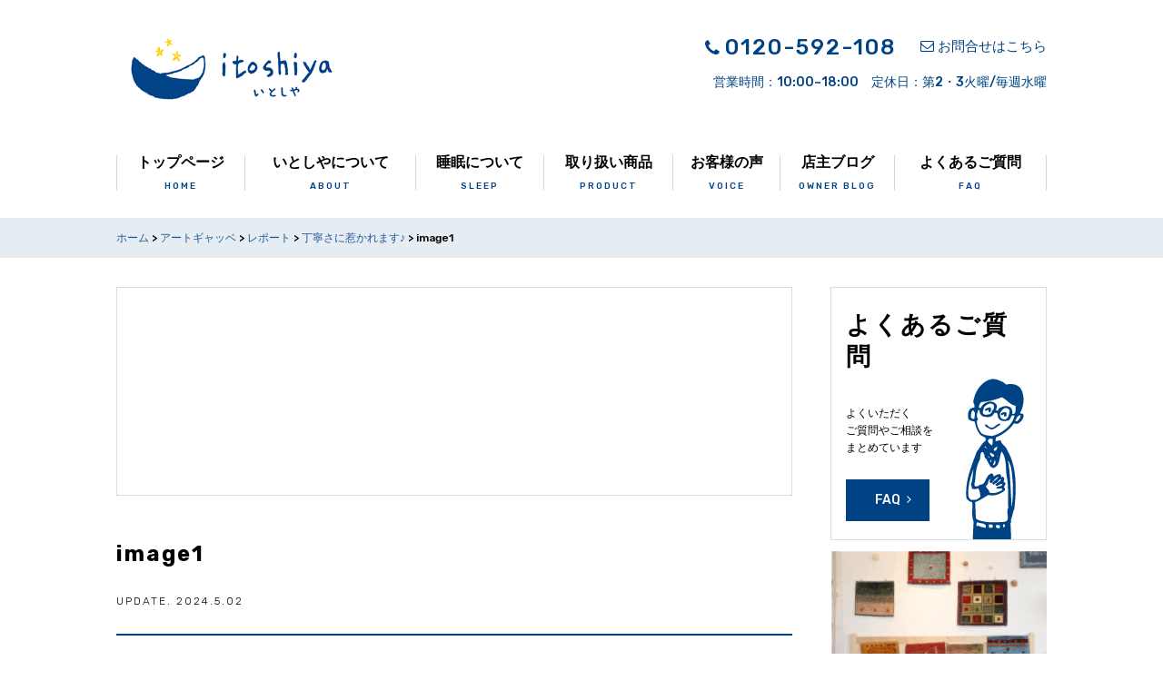

--- FILE ---
content_type: text/html; charset=UTF-8
request_url: https://www.nemuriya.jp/artgabbeh/artgabbeh-report/11379/attachment/image1
body_size: 30966
content:
<!DOCTYPE html>
<html>
<head>


<!-- Google Tag Manager -->
<script>(function(w,d,s,l,i){w[l]=w[l]||[];w[l].push({'gtm.start':
new Date().getTime(),event:'gtm.js'});var f=d.getElementsByTagName(s)[0],
j=d.createElement(s),dl=l!='dataLayer'?'&l='+l:'';j.async=true;j.src=
'https://www.googletagmanager.com/gtm.js?id='+i+dl;f.parentNode.insertBefore(j,f);
})(window,document,'script','dataLayer','GTM-KCN3PC2');</script>
<!-- End Google Tag Manager -->


<meta charset="UTF-8">
<meta name=viewport content="width=device-width, initial-scale=1">
<meta name="format-detection" content="telephone=no">
<link rel="stylesheet" href="https://www.nemuriya.jp/wp/wp-content/themes/nemuriya/lib/css/common.css?2024-05-20-030917">
<link href="https://www.nemuriya.jp/wp/wp-content/themes/nemuriya/lib/css/grow.min.css" rel="stylesheet" type="text/css" />
<link href="https://www.nemuriya.jp/wp/wp-content/themes/nemuriya/lib/css/kaname.css" rel="stylesheet" type="text/css" />
<link rel="apple-touch-icon" sizes="180x180" href="https://www.nemuriya.jp/wp/wp-content/themes/nemuriya/lib/favicon/apple-touch-icon.png">
<link rel="icon" type="image/png" href="https://www.nemuriya.jp/wp/wp-content/themes/nemuriya/lib/favicon/android-chrome.png" sizes="192x192">
<link rel="icon" type="image/png" href="https://www.nemuriya.jp/wp/wp-content/themes/nemuriya/lib/favicon/favicon.png" sizes="16x16"><meta name='robots' content='index, follow, max-image-preview:large, max-snippet:-1, max-video-preview:-1' />
	<style>img:is([sizes="auto" i], [sizes^="auto," i]) { contain-intrinsic-size: 3000px 1500px }</style>
	
	<!-- This site is optimized with the Yoast SEO plugin v26.3 - https://yoast.com/wordpress/plugins/seo/ -->
	<title>image1 | アフター９のリラックス いとしや</title>
	<link rel="canonical" href="https://www.nemuriya.jp/artgabbeh/artgabbeh-report/11379/attachment/image1/" />
	<meta property="og:locale" content="ja_JP" />
	<meta property="og:type" content="article" />
	<meta property="og:title" content="image1 | アフター９のリラックス いとしや" />
	<meta property="og:url" content="https://www.nemuriya.jp/artgabbeh/artgabbeh-report/11379/attachment/image1/" />
	<meta property="og:site_name" content="アフター９のリラックス いとしや" />
	<meta property="og:image" content="https://www.nemuriya.jp/artgabbeh/artgabbeh-report/11379/attachment/image1" />
	<meta property="og:image:width" content="1920" />
	<meta property="og:image:height" content="2560" />
	<meta property="og:image:type" content="image/jpeg" />
	<meta name="twitter:card" content="summary_large_image" />
	<meta name="twitter:site" content="@nemuriya9_oita" />
	<script type="application/ld+json" class="yoast-schema-graph">{"@context":"https://schema.org","@graph":[{"@type":"WebPage","@id":"https://www.nemuriya.jp/artgabbeh/artgabbeh-report/11379/attachment/image1/","url":"https://www.nemuriya.jp/artgabbeh/artgabbeh-report/11379/attachment/image1/","name":"image1 | アフター９のリラックス いとしや","isPartOf":{"@id":"https://www.nemuriya.jp/#website"},"primaryImageOfPage":{"@id":"https://www.nemuriya.jp/artgabbeh/artgabbeh-report/11379/attachment/image1/#primaryimage"},"image":{"@id":"https://www.nemuriya.jp/artgabbeh/artgabbeh-report/11379/attachment/image1/#primaryimage"},"thumbnailUrl":"https://www.nemuriya.jp/wp/wp-content/uploads/2024/05/image1-scaled.jpeg","datePublished":"2024-05-02T02:27:20+00:00","breadcrumb":{"@id":"https://www.nemuriya.jp/artgabbeh/artgabbeh-report/11379/attachment/image1/#breadcrumb"},"inLanguage":"ja","potentialAction":[{"@type":"ReadAction","target":["https://www.nemuriya.jp/artgabbeh/artgabbeh-report/11379/attachment/image1/"]}]},{"@type":"ImageObject","inLanguage":"ja","@id":"https://www.nemuriya.jp/artgabbeh/artgabbeh-report/11379/attachment/image1/#primaryimage","url":"https://www.nemuriya.jp/wp/wp-content/uploads/2024/05/image1-scaled.jpeg","contentUrl":"https://www.nemuriya.jp/wp/wp-content/uploads/2024/05/image1-scaled.jpeg","width":1920,"height":2560},{"@type":"BreadcrumbList","@id":"https://www.nemuriya.jp/artgabbeh/artgabbeh-report/11379/attachment/image1/#breadcrumb","itemListElement":[{"@type":"ListItem","position":1,"name":"ホーム","item":"https://www.nemuriya.jp/"},{"@type":"ListItem","position":2,"name":"アートギャッベ","item":"https://www.nemuriya.jp/category/artgabbeh"},{"@type":"ListItem","position":3,"name":"レポート","item":"https://www.nemuriya.jp/category/artgabbeh/artgabbeh-report"},{"@type":"ListItem","position":4,"name":"丁寧さに惹かれます♪","item":"https://www.nemuriya.jp/artgabbeh/artgabbeh-report/11379"},{"@type":"ListItem","position":5,"name":"image1"}]},{"@type":"WebSite","@id":"https://www.nemuriya.jp/#website","url":"https://www.nemuriya.jp/","name":"アフター９のリラックス いとしや","description":"大分にある一風変わった一軒家のお店。布団屋ではなく眠り屋へ。ここは眠りのための上質な心地よさを体験するためのお店です。上質な眠りと、あなたらしい暮らしをつくるため、睡眠のお悩みを丁寧にお伺いし、最適なご提案をいたします。","potentialAction":[{"@type":"SearchAction","target":{"@type":"EntryPoint","urlTemplate":"https://www.nemuriya.jp/?s={search_term_string}"},"query-input":{"@type":"PropertyValueSpecification","valueRequired":true,"valueName":"search_term_string"}}],"inLanguage":"ja"}]}</script>
	<!-- / Yoast SEO plugin. -->


<link rel='dns-prefetch' href='//www.googletagmanager.com' />
<script type="text/javascript" id="wpp-js" src="https://www.nemuriya.jp/wp/wp-content/plugins/wordpress-popular-posts/assets/js/wpp.min.js?ver=7.3.6" data-sampling="0" data-sampling-rate="100" data-api-url="https://www.nemuriya.jp/wp-json/wordpress-popular-posts" data-post-id="11380" data-token="71f9e75ad5" data-lang="0" data-debug="0"></script>
<link rel='stylesheet' id='wp-block-library-css' href='https://www.nemuriya.jp/wp/wp-includes/css/dist/block-library/style.min.css' type='text/css' media='all' />
<style id='classic-theme-styles-inline-css' type='text/css'>
/*! This file is auto-generated */
.wp-block-button__link{color:#fff;background-color:#32373c;border-radius:9999px;box-shadow:none;text-decoration:none;padding:calc(.667em + 2px) calc(1.333em + 2px);font-size:1.125em}.wp-block-file__button{background:#32373c;color:#fff;text-decoration:none}
</style>
<style id='global-styles-inline-css' type='text/css'>
:root{--wp--preset--aspect-ratio--square: 1;--wp--preset--aspect-ratio--4-3: 4/3;--wp--preset--aspect-ratio--3-4: 3/4;--wp--preset--aspect-ratio--3-2: 3/2;--wp--preset--aspect-ratio--2-3: 2/3;--wp--preset--aspect-ratio--16-9: 16/9;--wp--preset--aspect-ratio--9-16: 9/16;--wp--preset--color--black: #000000;--wp--preset--color--cyan-bluish-gray: #abb8c3;--wp--preset--color--white: #ffffff;--wp--preset--color--pale-pink: #f78da7;--wp--preset--color--vivid-red: #cf2e2e;--wp--preset--color--luminous-vivid-orange: #ff6900;--wp--preset--color--luminous-vivid-amber: #fcb900;--wp--preset--color--light-green-cyan: #7bdcb5;--wp--preset--color--vivid-green-cyan: #00d084;--wp--preset--color--pale-cyan-blue: #8ed1fc;--wp--preset--color--vivid-cyan-blue: #0693e3;--wp--preset--color--vivid-purple: #9b51e0;--wp--preset--gradient--vivid-cyan-blue-to-vivid-purple: linear-gradient(135deg,rgba(6,147,227,1) 0%,rgb(155,81,224) 100%);--wp--preset--gradient--light-green-cyan-to-vivid-green-cyan: linear-gradient(135deg,rgb(122,220,180) 0%,rgb(0,208,130) 100%);--wp--preset--gradient--luminous-vivid-amber-to-luminous-vivid-orange: linear-gradient(135deg,rgba(252,185,0,1) 0%,rgba(255,105,0,1) 100%);--wp--preset--gradient--luminous-vivid-orange-to-vivid-red: linear-gradient(135deg,rgba(255,105,0,1) 0%,rgb(207,46,46) 100%);--wp--preset--gradient--very-light-gray-to-cyan-bluish-gray: linear-gradient(135deg,rgb(238,238,238) 0%,rgb(169,184,195) 100%);--wp--preset--gradient--cool-to-warm-spectrum: linear-gradient(135deg,rgb(74,234,220) 0%,rgb(151,120,209) 20%,rgb(207,42,186) 40%,rgb(238,44,130) 60%,rgb(251,105,98) 80%,rgb(254,248,76) 100%);--wp--preset--gradient--blush-light-purple: linear-gradient(135deg,rgb(255,206,236) 0%,rgb(152,150,240) 100%);--wp--preset--gradient--blush-bordeaux: linear-gradient(135deg,rgb(254,205,165) 0%,rgb(254,45,45) 50%,rgb(107,0,62) 100%);--wp--preset--gradient--luminous-dusk: linear-gradient(135deg,rgb(255,203,112) 0%,rgb(199,81,192) 50%,rgb(65,88,208) 100%);--wp--preset--gradient--pale-ocean: linear-gradient(135deg,rgb(255,245,203) 0%,rgb(182,227,212) 50%,rgb(51,167,181) 100%);--wp--preset--gradient--electric-grass: linear-gradient(135deg,rgb(202,248,128) 0%,rgb(113,206,126) 100%);--wp--preset--gradient--midnight: linear-gradient(135deg,rgb(2,3,129) 0%,rgb(40,116,252) 100%);--wp--preset--font-size--small: 13px;--wp--preset--font-size--medium: 20px;--wp--preset--font-size--large: 36px;--wp--preset--font-size--x-large: 42px;--wp--preset--spacing--20: 0.44rem;--wp--preset--spacing--30: 0.67rem;--wp--preset--spacing--40: 1rem;--wp--preset--spacing--50: 1.5rem;--wp--preset--spacing--60: 2.25rem;--wp--preset--spacing--70: 3.38rem;--wp--preset--spacing--80: 5.06rem;--wp--preset--shadow--natural: 6px 6px 9px rgba(0, 0, 0, 0.2);--wp--preset--shadow--deep: 12px 12px 50px rgba(0, 0, 0, 0.4);--wp--preset--shadow--sharp: 6px 6px 0px rgba(0, 0, 0, 0.2);--wp--preset--shadow--outlined: 6px 6px 0px -3px rgba(255, 255, 255, 1), 6px 6px rgba(0, 0, 0, 1);--wp--preset--shadow--crisp: 6px 6px 0px rgba(0, 0, 0, 1);}:where(.is-layout-flex){gap: 0.5em;}:where(.is-layout-grid){gap: 0.5em;}body .is-layout-flex{display: flex;}.is-layout-flex{flex-wrap: wrap;align-items: center;}.is-layout-flex > :is(*, div){margin: 0;}body .is-layout-grid{display: grid;}.is-layout-grid > :is(*, div){margin: 0;}:where(.wp-block-columns.is-layout-flex){gap: 2em;}:where(.wp-block-columns.is-layout-grid){gap: 2em;}:where(.wp-block-post-template.is-layout-flex){gap: 1.25em;}:where(.wp-block-post-template.is-layout-grid){gap: 1.25em;}.has-black-color{color: var(--wp--preset--color--black) !important;}.has-cyan-bluish-gray-color{color: var(--wp--preset--color--cyan-bluish-gray) !important;}.has-white-color{color: var(--wp--preset--color--white) !important;}.has-pale-pink-color{color: var(--wp--preset--color--pale-pink) !important;}.has-vivid-red-color{color: var(--wp--preset--color--vivid-red) !important;}.has-luminous-vivid-orange-color{color: var(--wp--preset--color--luminous-vivid-orange) !important;}.has-luminous-vivid-amber-color{color: var(--wp--preset--color--luminous-vivid-amber) !important;}.has-light-green-cyan-color{color: var(--wp--preset--color--light-green-cyan) !important;}.has-vivid-green-cyan-color{color: var(--wp--preset--color--vivid-green-cyan) !important;}.has-pale-cyan-blue-color{color: var(--wp--preset--color--pale-cyan-blue) !important;}.has-vivid-cyan-blue-color{color: var(--wp--preset--color--vivid-cyan-blue) !important;}.has-vivid-purple-color{color: var(--wp--preset--color--vivid-purple) !important;}.has-black-background-color{background-color: var(--wp--preset--color--black) !important;}.has-cyan-bluish-gray-background-color{background-color: var(--wp--preset--color--cyan-bluish-gray) !important;}.has-white-background-color{background-color: var(--wp--preset--color--white) !important;}.has-pale-pink-background-color{background-color: var(--wp--preset--color--pale-pink) !important;}.has-vivid-red-background-color{background-color: var(--wp--preset--color--vivid-red) !important;}.has-luminous-vivid-orange-background-color{background-color: var(--wp--preset--color--luminous-vivid-orange) !important;}.has-luminous-vivid-amber-background-color{background-color: var(--wp--preset--color--luminous-vivid-amber) !important;}.has-light-green-cyan-background-color{background-color: var(--wp--preset--color--light-green-cyan) !important;}.has-vivid-green-cyan-background-color{background-color: var(--wp--preset--color--vivid-green-cyan) !important;}.has-pale-cyan-blue-background-color{background-color: var(--wp--preset--color--pale-cyan-blue) !important;}.has-vivid-cyan-blue-background-color{background-color: var(--wp--preset--color--vivid-cyan-blue) !important;}.has-vivid-purple-background-color{background-color: var(--wp--preset--color--vivid-purple) !important;}.has-black-border-color{border-color: var(--wp--preset--color--black) !important;}.has-cyan-bluish-gray-border-color{border-color: var(--wp--preset--color--cyan-bluish-gray) !important;}.has-white-border-color{border-color: var(--wp--preset--color--white) !important;}.has-pale-pink-border-color{border-color: var(--wp--preset--color--pale-pink) !important;}.has-vivid-red-border-color{border-color: var(--wp--preset--color--vivid-red) !important;}.has-luminous-vivid-orange-border-color{border-color: var(--wp--preset--color--luminous-vivid-orange) !important;}.has-luminous-vivid-amber-border-color{border-color: var(--wp--preset--color--luminous-vivid-amber) !important;}.has-light-green-cyan-border-color{border-color: var(--wp--preset--color--light-green-cyan) !important;}.has-vivid-green-cyan-border-color{border-color: var(--wp--preset--color--vivid-green-cyan) !important;}.has-pale-cyan-blue-border-color{border-color: var(--wp--preset--color--pale-cyan-blue) !important;}.has-vivid-cyan-blue-border-color{border-color: var(--wp--preset--color--vivid-cyan-blue) !important;}.has-vivid-purple-border-color{border-color: var(--wp--preset--color--vivid-purple) !important;}.has-vivid-cyan-blue-to-vivid-purple-gradient-background{background: var(--wp--preset--gradient--vivid-cyan-blue-to-vivid-purple) !important;}.has-light-green-cyan-to-vivid-green-cyan-gradient-background{background: var(--wp--preset--gradient--light-green-cyan-to-vivid-green-cyan) !important;}.has-luminous-vivid-amber-to-luminous-vivid-orange-gradient-background{background: var(--wp--preset--gradient--luminous-vivid-amber-to-luminous-vivid-orange) !important;}.has-luminous-vivid-orange-to-vivid-red-gradient-background{background: var(--wp--preset--gradient--luminous-vivid-orange-to-vivid-red) !important;}.has-very-light-gray-to-cyan-bluish-gray-gradient-background{background: var(--wp--preset--gradient--very-light-gray-to-cyan-bluish-gray) !important;}.has-cool-to-warm-spectrum-gradient-background{background: var(--wp--preset--gradient--cool-to-warm-spectrum) !important;}.has-blush-light-purple-gradient-background{background: var(--wp--preset--gradient--blush-light-purple) !important;}.has-blush-bordeaux-gradient-background{background: var(--wp--preset--gradient--blush-bordeaux) !important;}.has-luminous-dusk-gradient-background{background: var(--wp--preset--gradient--luminous-dusk) !important;}.has-pale-ocean-gradient-background{background: var(--wp--preset--gradient--pale-ocean) !important;}.has-electric-grass-gradient-background{background: var(--wp--preset--gradient--electric-grass) !important;}.has-midnight-gradient-background{background: var(--wp--preset--gradient--midnight) !important;}.has-small-font-size{font-size: var(--wp--preset--font-size--small) !important;}.has-medium-font-size{font-size: var(--wp--preset--font-size--medium) !important;}.has-large-font-size{font-size: var(--wp--preset--font-size--large) !important;}.has-x-large-font-size{font-size: var(--wp--preset--font-size--x-large) !important;}
:where(.wp-block-post-template.is-layout-flex){gap: 1.25em;}:where(.wp-block-post-template.is-layout-grid){gap: 1.25em;}
:where(.wp-block-columns.is-layout-flex){gap: 2em;}:where(.wp-block-columns.is-layout-grid){gap: 2em;}
:root :where(.wp-block-pullquote){font-size: 1.5em;line-height: 1.6;}
</style>

<!-- Site Kit によって追加された Google タグ（gtag.js）スニペット -->
<!-- Google アナリティクス スニペット (Site Kit が追加) -->
<script type="text/javascript" src="https://www.googletagmanager.com/gtag/js?id=GT-WRHZ3GFJ" id="google_gtagjs-js" async></script>
<script type="text/javascript" id="google_gtagjs-js-after">
/* <![CDATA[ */
window.dataLayer = window.dataLayer || [];function gtag(){dataLayer.push(arguments);}
gtag("set","linker",{"domains":["www.nemuriya.jp"]});
gtag("js", new Date());
gtag("set", "developer_id.dZTNiMT", true);
gtag("config", "GT-WRHZ3GFJ");
/* ]]> */
</script>
<link rel="https://api.w.org/" href="https://www.nemuriya.jp/wp-json/" /><link rel="alternate" title="JSON" type="application/json" href="https://www.nemuriya.jp/wp-json/wp/v2/media/11380" /><link rel='shortlink' href='https://www.nemuriya.jp/?p=11380' />
<link rel="alternate" title="oEmbed (JSON)" type="application/json+oembed" href="https://www.nemuriya.jp/wp-json/oembed/1.0/embed?url=https%3A%2F%2Fwww.nemuriya.jp%2Fartgabbeh%2Fartgabbeh-report%2F11379%2Fattachment%2Fimage1" />
<link rel="alternate" title="oEmbed (XML)" type="text/xml+oembed" href="https://www.nemuriya.jp/wp-json/oembed/1.0/embed?url=https%3A%2F%2Fwww.nemuriya.jp%2Fartgabbeh%2Fartgabbeh-report%2F11379%2Fattachment%2Fimage1&#038;format=xml" />
<meta name="generator" content="Site Kit by Google 1.167.0" />            <style id="wpp-loading-animation-styles">@-webkit-keyframes bgslide{from{background-position-x:0}to{background-position-x:-200%}}@keyframes bgslide{from{background-position-x:0}to{background-position-x:-200%}}.wpp-widget-block-placeholder,.wpp-shortcode-placeholder{margin:0 auto;width:60px;height:3px;background:#dd3737;background:linear-gradient(90deg,#dd3737 0%,#571313 10%,#dd3737 100%);background-size:200% auto;border-radius:3px;-webkit-animation:bgslide 1s infinite linear;animation:bgslide 1s infinite linear}</style>
            <style type="text/css">.recentcomments a{display:inline !important;padding:0 !important;margin:0 !important;}</style></head>
<body>

<!-- Google Tag Manager (noscript) -->
<noscript><iframe src="https://www.googletagmanager.com/ns.html?id=GTM-KCN3PC2"
height="0" width="0" style="display:none;visibility:hidden"></iframe></noscript>
<!-- End Google Tag Manager (noscript) -->


<div class="l-grid-container" id="top">
<header class="l-header-horizontal" role="banner">
<div class="l-grid-container">
<div class="mdl-head-nav-wrap">
<h1 class="mdl-logo-wrap"><a href="https://www.nemuriya.jp/" class="mdl-logo"><img src="https://www.nemuriya.jp/wp/wp-content/themes/nemuriya/lib/images/header-logo.png" alt="いとしや"></a></h1>
<nav class="mdl-head-nav">
<p><a href="tel:0120592108" class="icon-phone" onclick="ga('send', 'event', 'outbound', 'linkclick', 'nemuriya.jp',1, {'nonInteraction': 1});"><i class="fa fa-phone" aria-hidden="true"></i></a><span class="btn-tel">0120-592-108</span></p>
<p><a href="https://www.nemuriya.jp/contact" class="btn-mail"><i class="fa fa-envelope-o" aria-hidden="true"></i><span>お問合せはこちら</span></a></p>
</nav>
<span class="head-time">営業時間：10:00~18:00　定休日：第2・3火曜/毎週水曜</span>
</div>
<div class="overlay js-overlay">
<div class="l-grid-container js-scroll-container">
<nav class="mdl-gnav-horizontal" role="navigation">
<ul>
<li><a href="https://www.nemuriya.jp/">トップページ<span>home</span></a></li>
<li><a href="https://www.nemuriya.jp/company">いとしやについて<span>about</span></a></li>
<li><a href="https://www.nemuriya.jp/category/column/sleep">睡眠について<span>sleep</span></a>
</li>
<li><a href="https://www.nemuriya.jp/product">取り扱い商品<span>product</span></a>
</li>
<li><a href="https://www.nemuriya.jp/category/voice">お客様の声<span>voice</span></a></li>
<li><a href="https://www.nemuriya.jp/category/blog-owner">店主ブログ<span>owner blog</span></a></li>
<li><a href="https://www.nemuriya.jp/category/faq">よくあるご質問<span>FAQ</span></a></li>
</ul>
</nav>
</div>
</div>
</div>
</header>
<div class="btn-menu js-btn-menu"><a class="btn-open" href="javascript:void(0)"></a></div>
<main role="main">

<div class="l-grid-container breadcrumbs-wrap"><p id="breadcrumbs" class="l-grid"><span><span><a href="https://www.nemuriya.jp/">ホーム</a></span> &gt; <span><a href="https://www.nemuriya.jp/category/artgabbeh">アートギャッベ</a></span> &gt; <span><a href="https://www.nemuriya.jp/category/artgabbeh/artgabbeh-report">レポート</a></span> &gt; <span><a href="https://www.nemuriya.jp/artgabbeh/artgabbeh-report/11379">丁寧さに惹かれます♪</a></span> &gt; <span class="breadcrumb_last" aria-current="page">image1</span></span></p></div>
<div class="l-grid ">
<article class="l-main page-">
<h2 class="h-page h-">
<span></span></h2>
<div class="page-content hentry">
<h1 class="h-post entry-title">image1<span class="mdl-days updated">UPDATE. 2024.5.02</span></h1>
<div class="mdl-text entry-content u-wrap-small">
<p class="attachment"><img fetchpriority="high" decoding="async" width="225" height="300" src="https://www.nemuriya.jp/wp/wp-content/uploads/2024/05/image1-225x300.jpeg" class="attachment-medium size-medium" alt="" srcset="https://www.nemuriya.jp/wp/wp-content/uploads/2024/05/image1-225x300.jpeg 225w, https://www.nemuriya.jp/wp/wp-content/uploads/2024/05/image1-768x1024.jpeg 768w, https://www.nemuriya.jp/wp/wp-content/uploads/2024/05/image1-1152x1536.jpeg 1152w, https://www.nemuriya.jp/wp/wp-content/uploads/2024/05/image1-1536x2048.jpeg 1536w, https://www.nemuriya.jp/wp/wp-content/uploads/2024/05/image1-scaled.jpeg 1920w" sizes="(max-width: 225px) 100vw, 225px" /></a></p>
<p class="u-align-right mdl-days author entry-footer-section">text=アフター９のリラックス いとしや</p>
</div>
<div class="sns">
<ul>
<!-- twitter -->
<li class="btn-sns btn-twitter">
<a class="twitter-tweet" href="http://twitter.com/intent/tweet?text=【image1 】| https://www.nemuriya.jp/artgabbeh/artgabbeh-report/11379/attachment/image1"
onClick="window.open(encodeURI(decodeURI(this.href)),
'tweetwindow',
'width=550, height=450, personalbar=0, toolbar=0, scrollbars=1, resizable=!'
); return false;"><span class="icon-twitter"></span>ツイート</a>
<script>!function(d,s,id){var js,fjs=d.getElementsByTagName(s)[0],p=/^http:/.test(d.location)?'http':'https';if(!d.getElementById(id)){js=d.createElement(s);js.id=id;js.src=p+'://platform.twitter.com/widgets.js';fjs.parentNode.insertBefore(js,fjs);}}(document, 'script', 'twitter-wjs');</script><script>!function(d,s,id){var js,fjs=d.getElementsByTagName(s)[0],p=/^http:/.test(d.location)?'http':'https';if(!d.getElementById(id)){js=d.createElement(s);js.id=id;js.src=p+'://platform.twitter.com/widgets.js';fjs.parentNode.insertBefore(js,fjs);}}(document, 'script', 'twitter-wjs');</script></li>
<!-- facebook share -->
<li class="btn-sns btn-facebook">
<a title="シェアする" href="http://www.facebook.com/sharer.php?u=http://www.nemuriya.jp/artgabbeh/artgabbeh-report/11379/attachment/image1&t=image1 | アフター９のリラックス いとしや" target="_blank"><span class="icon-facebook"></span><span class="sns-tex">シェアする</span></a></li>
<!-- line -->
<li class="btn-sns btn-line">
<a href="http://line.naver.jp/R/msg/text/?image1%0D%0Ahttps://www.nemuriya.jp/artgabbeh/artgabbeh-report/11379/attachment/image1">
<span class="icon-line"></span><span class="sns-tex">LINEに送る</span></a></li>
</ul>
</div>
<div class="u-wrap-middle u-align-center">
<a href="
" class="btn btn-back">一覧へ</a>
</div>


<!--<div class=""><div class='yarpp yarpp-related yarpp-related-widget yarpp-related-none yarpp-template-yarpp-template-thumbnail'>
<section class="related-article">
<h3 class="h-normal large">関連記事</h3>
<ul>

<p>関連記事がございません</p>
</ul>
</section>
</div>
</div>-->
</div>
</article>
<aside class="l-sidebar" role="complementary">


<nav class="mdl-sidebar-ban ">
<a href="https://www.nemuriya.jp/category/faq" class="mdl-sidebar-consul"><h4>よくある<br>ご質問</h4><p>よくいただく<br>ご質問やご相談を<br>まとめています</p><span class="btn">FAQ</span></a>
<!-- <a target="_blank" href="http://www.nemuriya.jp/news/4016" class="mdl-sidebar-recruit"><img src="https://www.nemuriya.jp/wp/wp-content/themes/nemuriya/lib/images/recruit.png" class="mdl-sidebar-recruitimg"></a> -->
<a href="https://www.nemuriya.jp/category/artgabbeh" class="mdl-sidebar-gabbehs"><h4>Art Gabbehs<span>アートギャッベ展</span></h4></a>



</nav>



<section class="mdl-sidebar-wrap">
<form method="get" action="https://www.nemuriya.jp/" class="mdl-search">
<div class="mdl-box-search">
<input type="text" name="s" id="s" value="" placeholder="検索キーワードを入力">
</div>
<div class="mdl-btn-search">
<button type="submit">
<i class="fa fa-search" aria-hidden="true"></i>
</button>
</div>
</form></section>


<section class="article-list mdl-sidebar-wrap">
<h3 class="h-sidebar-title">おすすめの記事</h3>
<article>
<table>
<tr>
<td><a href="https://www.nemuriya.jp/blog-owner/12040">大袈裟でなく、人生が変わりました！</a></td>
</tr>
<tr>
<td><a href="https://www.nemuriya.jp/event/11906">【7月31日まで！】 羽毛ふとん リフォーム＆クリーニングキャンペー･･･</a></td>
</tr>
<tr>
<td><a href="https://www.nemuriya.jp/event/11825">2025年6月28日(土)・29日(日)【新作ご予約会 染色作家:宮･･･</a></td>
</tr>
</table>
</article>
</section>


<section class="article-list article-list-thum mdl-sidebar-wrap">
<h3 class="h-sidebar-title">最新の記事</h3>
<!-- 
<div class="mdl-sidebar-popular mdl-sidebar-wrap">

</div>
 -->
<table>
<tr>
<td><a href="https://www.nemuriya.jp/blog-owner/12040">大袈裟でなく、人生が変わりました！</a></td>
</tr>
<tr>
<td><a href="https://www.nemuriya.jp/event/11997">2025年 第30回『アートギャッベ展inいとしや』11月15日(土･･･</a></td>
</tr>
<tr>
<td><a href="https://www.nemuriya.jp/event/12015">やすらぎ通信</a></td>
</tr>
<tr>
<td><a href="https://www.nemuriya.jp/event/11961">【いとしや大分店】健康を支える眠りを、ムートンで。 一組貸切でゆった･･･</a></td>
</tr>
<tr>
<td><a href="https://www.nemuriya.jp/news/12004">営業日のお知らせ-１2月-</a></td>
</tr>
<tr>
<td><a href="https://www.nemuriya.jp/event/11922">ミニアートギャッベ展 | 2025年7月26日(土)〜8月3日(日)･･･</a></td>
</tr>
<tr>
<td><a href="https://www.nemuriya.jp/event/11906">【7月31日まで！】 羽毛ふとん リフォーム＆クリーニングキャンペー･･･</a></td>
</tr>
<tr>
<td><a href="https://www.nemuriya.jp/event/11825">2025年6月28日(土)・29日(日)【新作ご予約会 染色作家:宮･･･</a></td>
</tr>
<tr>
<td><a href="https://www.nemuriya.jp/artgabbeh/artgabbeh-voice/11814">延岡市在住　hitosan6098 さま</a></td>
</tr>
<tr>
<td><a href="https://www.nemuriya.jp/artgabbeh/artgabbeh-voice/11801">杵築市在住　A・Y さま</a></td>
</tr>
</table>
</section>



</aside></div>
<hr>   
<section class="l-grid u-wrap-middle contents-contact">
<h3 class="h-section-title">contact<span>ご相談・お問合せはこちらからお気軽に</span></h3>
<div class="l-grid">
<div class="l-grid-col5"><span data-action="call" data-tel="0120592108" class="btn-tel">0120-592-108</span><span class="mdl-text">10:00~18:00 （定休日：第2・3火曜/毎週水曜）</span></div>
<div class="l-grid-col5"><a href="https://www.nemuriya.jp/contact" class="btn-mail">ホームページからのお問合せ</a></div>
</div>
</section></main>
<!-- main end -->
<footer class="l-footer-primary">
<a href="#top" class="btn-pagetop"><i class="fa fa-angle-up" aria-hidden="true"></i>
</a>
<div class="l-grid">
<div class="mdl-footer-info">
<h3 class="mdl-logo"><img src="https://www.nemuriya.jp/wp/wp-content/themes/nemuriya/lib/images/footer-logo.png" alt="いとしや"></h3>
<address>
<p>〒870-1154 <br>大分県大分市田原34番地やすらぎ通り<br>(富士見ヶ丘団地入り口)</p><p>tel.(097)586-1100<br>fax.(097)586-1102</p>
</address>
</div>
<div class="mdl-footer-nav-primary">
<nav>
<ul>
<li><a href="https://www.nemuriya.jp/">ホーム</a></li>
<li><a href="https://www.nemuriya.jp/company">いとしやについて</a></li>
<li><a href="https://www.nemuriya.jp/category/column/sleep">睡眠について</a></li>
<li><a href="https://www.nemuriya.jp/product">取り扱い商品</a></li>
<li><a href="https://www.nemuriya.jp/category/voice">お客様の声</a></li>
<li><a href="https://www.nemuriya.jp/category/blog-owner">店主ブログ</a></li>
<li><a href="https://www.nemuriya.jp/category/faq">よくあるご質問</a></li>
<li><a href="https://www.nemuriya.jp/contact">お問合せ</a></li>
<li><a href="https://www.nemuriya.jp/category/artgabbeh">アートギャッベ</a></li>
<li><a href="https://www.nemuriya.jp/collaboration">いとしや&nbsp;×&nbsp;どんぐり</a></li>
<li><a href="https://www.nemuriya.jp/category/media">メディア情報</a></li>
</ul>
</nav>
</div>
<div class="mdl-footer-copy">&copy;2017 ITOSHIYA.</div>
</div>
</footer>
</div>
<!--<div class="loader js-loader"><span class="loader-spin">店主の大杉です<br>もう少々お待ちください</span></div>-->
<script type='text/javascript' src='//ajax.googleapis.com/ajax/libs/jquery/2.1.4/jquery.min.js'></script>
<script type="text/javascript" src="https://www.nemuriya.jp/wp/wp-content/themes/nemuriya/lib/js/min/common.js"></script>

<!-- <div id="fb-root"></div>
<script>(function(d, s, id) {
var js, fjs = d.getElementsByTagName(s)[0];
if (d.getElementById(id)) return;
js = d.createElement(s); js.id = id;
js.async = true;
js.src = "//connect.facebook.net/ja_JP/sdk.js#xfbml=1&version=v2.8";
fjs.parentNode.insertBefore(js, fjs);
}(document, 'script', 'facebook-jssdk'));</script> -->
<script type="text/javascript" src="https://www.nemuriya.jp/wp/wp-content/themes/nemuriya/lib/js/min/jquery.bxslider.min.js"></script>
<script>
$(document).ready(function () {
$('.js-slider-primary').bxSlider({
mode: 'fade',
speed:5000,
slideWidth: 1200,
minSlides: 1,
auto: true,
pause: 6000,
responsive: true,
controls: false,
touchEnabled: false,
adaptiveHeight: true,
pager: false
});
});
</script>

<!--
<script>
(function () {
var webfonts = document.getElementById('webfont');
webfonts.rel = 'stylesheet';
})();
</script>
-->
<script type="text/javascript" src="https://www.nemuriya.jp/wp/wp-content/themes/nemuriya/lib/js/min/lity.js"></script>
<script type="speculationrules">
{"prefetch":[{"source":"document","where":{"and":[{"href_matches":"\/*"},{"not":{"href_matches":["\/wp\/wp-*.php","\/wp\/wp-admin\/*","\/wp\/wp-content\/uploads\/*","\/wp\/wp-content\/*","\/wp\/wp-content\/plugins\/*","\/wp\/wp-content\/themes\/nemuriya\/*","\/*\\?(.+)"]}},{"not":{"selector_matches":"a[rel~=\"nofollow\"]"}},{"not":{"selector_matches":".no-prefetch, .no-prefetch a"}}]},"eagerness":"conservative"}]}
</script>
<link rel='stylesheet' id='yarppRelatedCss-css' href='https://www.nemuriya.jp/wp/wp-content/plugins/yet-another-related-posts-plugin/style/related.css' type='text/css' media='all' />
</body>
</html>

--- FILE ---
content_type: text/css
request_url: https://www.nemuriya.jp/wp/wp-content/themes/nemuriya/lib/css/common.css?2024-05-20-030917
body_size: 79871
content:
@import"https://fonts.googleapis.com/css?family=Economica:400,700|Rubik:300,500,700";html{box-sizing:border-box}*,*::after,*::before{box-sizing:inherit}@keyframes slidefadeIn{0%{transform:translateX(-3%);opacity:0}80%{opacity:1}100%{transform:translateX(0%);opacity:1}}@-webkit-keyframes slidefadeIn{0%{-webkit-transform:translateX(-3%);opacity:0}80%{opacity:1}100%{-webkit-transform:translateX(0%);opacity:1}}@keyframes spin{0%{transform:rotate(0deg);opacity:.4}50%{transform:rotate(180deg);opacity:1}100%{transform:rotate(360deg);opacity:.4}}/*! Lity - v2.2.2 - 2016-12-14
* http://sorgalla.com/lity/
* Copyright (c) 2015-2016 Jan Sorgalla; Licensed MIT */.lity{z-index:9990;position:fixed;top:0;right:0;bottom:0;left:0;white-space:nowrap;background:#0b0b0b;background:rgba(0,0,0,.9);outline:none !important;opacity:0;-webkit-transition:opacity .3s ease;-o-transition:opacity .3s ease;transition:opacity .3s ease}.lity.lity-opened{opacity:1}.lity.lity-closed{opacity:0}.lity *{-webkit-box-sizing:border-box;-moz-box-sizing:border-box;box-sizing:border-box}.lity-wrap{z-index:9990;position:fixed;top:0;right:0;bottom:0;left:0;text-align:center;outline:none !important}.lity-wrap:before{content:"";display:inline-block;height:100%;vertical-align:middle;margin-right:-0.25em}.lity-loader{z-index:9991;color:#fff;position:absolute;top:50%;margin-top:-0.8em;width:100%;text-align:center;font-size:14px;font-family:Arial,Helvetica,sans-serif;opacity:0;-webkit-transition:opacity .3s ease;-o-transition:opacity .3s ease;transition:opacity .3s ease}.lity-loading .lity-loader{opacity:1}.lity-container{z-index:9992;position:relative;text-align:left;vertical-align:middle;display:inline-block;white-space:normal;max-width:100%;max-height:100%;outline:none !important}.lity-content{z-index:9993;width:100%;-webkit-transform:scale(1);-ms-transform:scale(1);-o-transform:scale(1);transform:scale(1);-webkit-transition:-webkit-transform .3s ease;transition:-webkit-transform .3s ease;-o-transition:-o-transform .3s ease;transition:transform .3s ease;transition:transform .3s ease,-webkit-transform .3s ease,-o-transform .3s ease}.lity-loading .lity-content,.lity-closed .lity-content{-webkit-transform:scale(0.8);-ms-transform:scale(0.8);-o-transform:scale(0.8);transform:scale(0.8)}.lity-content:after{content:"";position:absolute;left:0;top:0;bottom:0;display:block;right:0;width:auto;height:auto;z-index:-1;-webkit-box-shadow:0 0 8px rgba(0,0,0,.6);box-shadow:0 0 8px rgba(0,0,0,.6)}.lity-close{z-index:9994;width:35px;height:35px;position:fixed;right:0;top:0;-webkit-appearance:none;cursor:pointer;text-decoration:none;text-align:center;padding:0;color:#fff;font-style:normal;font-size:35px;font-family:Arial,Baskerville,monospace;line-height:35px;text-shadow:0 1px 2px rgba(0,0,0,.6);border:0;background:none;outline:none;-webkit-box-shadow:none;box-shadow:none}.lity-close::-moz-focus-inner{border:0;padding:0}.lity-close:hover,.lity-close:focus,.lity-close:active,.lity-close:visited{text-decoration:none;text-align:center;padding:0;color:#fff;font-style:normal;font-size:35px;font-family:Arial,Baskerville,monospace;line-height:35px;text-shadow:0 1px 2px rgba(0,0,0,.6);border:0;background:none;outline:none;-webkit-box-shadow:none;box-shadow:none}.lity-close:active{top:1px}.lity-image img{max-width:100%;display:block;line-height:0;border:0}.lity-iframe .lity-container,.lity-youtube .lity-container,.lity-vimeo .lity-container,.lity-facebookvideo .lity-container,.lity-googlemaps .lity-container{width:100%;max-width:964px}.lity-iframe-container{width:100%;height:0;padding-top:56.25%;overflow:auto;pointer-events:auto;-webkit-transform:translateZ(0);transform:translateZ(0);-webkit-overflow-scrolling:touch}.lity-iframe-container iframe{position:absolute;display:block;top:0;left:0;width:100%;height:100%;-webkit-box-shadow:0 0 8px rgba(0,0,0,.6);box-shadow:0 0 8px rgba(0,0,0,.6);background:#000}.lity-hide{display:none}@font-face{font-family:"FontAwesome";src:url("../fonts/default/fontawesome-webfont.eot?v=4.5.0");src:url("../fonts/default/fontawesome-webfont.eot?#iefix&v=4.5.0") format("embedded-opentype"),url("../fonts/default/fontawesome-webfont.woff2?v=4.5.0") format("woff2"),url("../fonts/default/fontawesome-webfont.woff?v=4.5.0") format("woff"),url("../fonts/default/fontawesome-webfont.ttf?v=4.5.0") format("truetype"),url("../fonts/default/fontawesome-webfont.svg?v=4.5.0#fontawesomeregular") format("svg");font-weight:normal;font-style:normal}.fa{display:inline-block;font:normal normal normal 14px/1 FontAwesome;font-size:inherit;text-rendering:auto;-webkit-font-smoothing:antialiased;-moz-osx-font-smoothing:grayscale}.fa-search:before{content:""}.fa-envelope-o:before{content:""}.fa-times:before{content:""}.fa-clock-o:before{content:""}.fa-list:before{content:""}.fa-phone:before{content:""}.fa-bars:before{content:""}.fa-angle-left:before{content:""}.fa-angle-right:before{content:""}.fa-angle-up:before{content:""}.fa-quote-left:before{content:""}.fa-quote-right:before{content:""}.fa-instagram:before{content:""}.fa-facebook-square:before{content:""}.fa-envelope:before{content:""}html,body,div,span,applet,object,iframe,h1,h2,h3,h4,h5,h6,p,blockquote,pre,a,abbr,acronym,address,big,cite,code,del,dfn,em,img,ins,kbd,q,s,samp,small,strike,strong,sub,sup,tt,var,b,u,i,center,dl,dt,dd,ol,ul,li,fieldset,form,label,legend,table,caption,tbody,tfoot,thead,tr,th,td,article,aside,canvas,details,embed,figure,figcaption,footer,header,hgroup,menu,nav,output,ruby,section,summary,time,mark,audio,video{margin:0;padding:0;border:0;font:inherit;font-size:100%;vertical-align:baseline}html{line-height:1}ol,ul{list-style:none}table{border-collapse:collapse;border-spacing:0}caption,th,td{text-align:left;font-weight:normal;vertical-align:middle}q,blockquote{quotes:none}q:before,q:after,blockquote:before,blockquote:after{content:"";content:none}a img{border:none}article,aside,details,figcaption,figure,footer,header,hgroup,main,menu,nav,section,summary{display:block}html{font-size:62.5%;color:#000}body{font-family:"Rubik","hiragino kaku gothic pro","ヒラギノ角ゴ pro w3","yugothic","yu gothic","游ゴシック","游ゴシック体","noto sans japanese";background:#fff;line-height:1;font-weight:500;font-size:15px;font-size:1.5rem;-webkit-text-size-adjust:100%;-moz-text-size-adjust:100%;-ms-text-size-adjust:100%;-o-text-size-adjust:100%;text-size-adjust:100%}body *,body *:after,body *:before{-webkit-box-sizing:border-box;-moz-box-sizing:border-box;box-sizing:border-box}a{display:block;text-decoration:none;color:#205a97;-webkit-transition-duration:.1s;-moz-transition-duration:.1s;transition-duration:.1s;-webkit-transition-timing-function:ease-in-out;-moz-transition-timing-function:ease-in-out;transition-timing-function:ease-in-out}a:hover{opacity:.7;filter:alpha(opacity=70)}hr{padding:0;margin:0;border-top:1px solid rgba(0,67,132,.2);border-bottom:none}.l-main{float:left;display:block;margin-right:2.3576515979%;width:72.7046262405%;float:left}.l-main:last-child{margin-right:0}@media screen and (max-width: 960px){.l-main{float:left;display:block;margin-right:2.3576515979%;width:100%}.l-main:last-child{margin-right:0}}.l-sidebar{float:left;display:block;margin-right:2.3576515979%;width:23.2317613015%;float:right}.l-sidebar:last-child{margin-right:0}@media screen and (max-width: 960px){.l-sidebar{float:left;display:block;margin-right:2.3576515979%;width:100%}.l-sidebar:last-child{margin-right:0}}.l-flipped .l-main{float:right;margin-right:0}.l-flipped .l-sidebar{float:left}.l-primary{float:left}@media screen and (max-width: 700px){.l-primary{float:right !important}}.l-secondary{float:right !important}@media screen and (max-width: 700px){.l-secondary{float:left !important}}.l-grid-container{width:100%;height:auto;margin:0 auto}@media screen and (max-width: 700px){.l-grid-container{width:100%}}.l-grid{max-width:1024px;margin-left:auto;margin-right:auto}.l-grid::after{clear:both;content:"";display:table}.l-grid-col1{float:left;display:block;margin-right:2.3576515979%;width:6.1721527019%}.l-grid-col1:last-child{margin-right:0}.l-grid-col1-5{float:left;display:block;margin-right:2.3576515979%;width:10.4370548518%}.l-grid-col1-5:last-child{margin-right:0}.l-grid-col2{float:left;display:block;margin-right:2.3576515979%;width:14.7019570017%}.l-grid-col2:last-child{margin-right:0}.l-grid-col2-5{float:left;display:block;margin-right:2.3576515979%;width:18.9668591516%}.l-grid-col2-5:last-child{margin-right:0}.l-grid-col3{float:left;display:block;margin-right:2.3576515979%;width:23.2317613015%}.l-grid-col3:last-child{margin-right:0}.l-grid-col3-5{float:left;display:block;margin-right:2.3576515979%;width:27.4966634515%}.l-grid-col3-5:last-child{margin-right:0}.l-grid-col4{float:left;display:block;margin-right:2.3576515979%;width:31.7615656014%}.l-grid-col4:last-child{margin-right:0}.l-grid-col4-5{float:left;display:block;margin-right:2.3576515979%;width:36.0264677513%}.l-grid-col4-5:last-child{margin-right:0}.l-grid-col5{float:left;display:block;margin-right:2.3576515979%;width:40.2913699012%}.l-grid-col5:last-child{margin-right:0}.l-grid-col5-5{float:left;display:block;margin-right:2.3576515979%;width:44.5562720511%}.l-grid-col5-5:last-child{margin-right:0}.l-grid-col6{float:left;display:block;margin-right:2.3576515979%;width:48.821174201%}.l-grid-col6:last-child{margin-right:0}.l-grid-col6-5{float:left;display:block;margin-right:2.3576515979%;width:53.0860763509%}.l-grid-col6-5:last-child{margin-right:0}.l-grid-col7{float:left;display:block;margin-right:2.3576515979%;width:57.3509785009%}.l-grid-col7:last-child{margin-right:0}.l-grid-col7-5{float:left;display:block;margin-right:2.3576515979%;width:61.6158806508%}.l-grid-col7-5:last-child{margin-right:0}.l-grid-col8{float:left;display:block;margin-right:2.3576515979%;width:65.8807828007%}.l-grid-col8:last-child{margin-right:0}.l-grid-col8-5{float:left;display:block;margin-right:2.3576515979%;width:70.1456849506%}.l-grid-col8-5:last-child{margin-right:0}.l-grid-col9{float:left;display:block;margin-right:2.3576515979%;width:74.4105871005%}.l-grid-col9:last-child{margin-right:0}.l-grid-col9-5{float:left;display:block;margin-right:2.3576515979%;width:78.6754892504%}.l-grid-col9-5:last-child{margin-right:0}.l-grid-col10{float:left;display:block;margin-right:2.3576515979%;width:82.9403914003%}.l-grid-col10:last-child{margin-right:0}.l-grid-col10-5{float:left;display:block;margin-right:2.3576515979%;width:87.2052935503%}.l-grid-col10-5:last-child{margin-right:0}.l-grid-col11{float:left;display:block;margin-right:2.3576515979%;width:91.4701957002%}.l-grid-col11:last-child{margin-right:0}.l-grid-col11-5{float:left;display:block;margin-right:2.3576515979%;width:95.7350978501%}.l-grid-col11-5:last-child{margin-right:0}.l-grid-col12{float:left;display:block;margin-right:2.3576515979%;width:100%}.l-grid-col12:last-child{margin-right:0}@media screen and (max-width: 700px){[class^=l-grid-col]{float:left;display:block;margin-right:2.3576515979%;width:100%}[class^=l-grid-col]:last-child{margin-right:0}}.l-header-horizontal{max-width:1024px;margin-left:auto;margin-right:auto;position:relative}.l-header-horizontal::after{clear:both;content:"";display:table}.l-header-horizontal .l-grid-container:first-child{height:auto}.l-header-horizontal .l-grid-container:first-child .mdl-logo-wrap{float:left;display:block;margin-right:2.3576515979%;width:18.9668591516%}.l-header-horizontal .l-grid-container:first-child .mdl-logo-wrap:last-child{margin-right:0}.l-header-horizontal .l-grid-container:first-child .mdl-logo{display:block}.l-header-horizontal .mdl-head-nav-wrap{max-width:1024px;margin-left:auto;margin-right:auto;padding:32px 0 16px}.l-header-horizontal .mdl-head-nav-wrap::after{clear:both;content:"";display:table}@media screen and (max-width: 960px){.l-header-horizontal .mdl-head-nav-wrap{padding:8px}}@media screen and (max-width: 960px){.l-header-horizontal .btn-mb{text-align:center}}.l-footer-primary{max-width:100%;margin-left:auto;margin-right:auto;padding:32px 0;background:#004384}.l-footer-primary::after{clear:both;content:"";display:table}@media screen and (max-width: 1100px){.l-footer-primary{padding:32px 16px}}@media screen and (max-width: 960px){.l-footer-primary{padding:0}}.l-footer-primary .mdl-footer-info{float:left;display:block;margin-right:2.3576515979%;width:27.4966634515%}.l-footer-primary .mdl-footer-info:last-child{margin-right:0}@media screen and (max-width: 1100px){.l-footer-primary .mdl-footer-info{float:left;display:block;margin-right:2.3576515979%;width:31.7615656014%}.l-footer-primary .mdl-footer-info:last-child{margin-right:0}}@media screen and (max-width: 960px){.l-footer-primary .mdl-footer-info{float:left;display:block;margin-right:2.3576515979%;width:100%}.l-footer-primary .mdl-footer-info:last-child{margin-right:0}}.l-footer-primary .mdl-footer-nav-primary,.l-footer-primary .mdl-footer-nav-secondary{float:left;display:block;margin-right:2.3576515979%;width:65.8807828007%;float:right}.l-footer-primary .mdl-footer-nav-primary:last-child,.l-footer-primary .mdl-footer-nav-secondary:last-child{margin-right:0}@media screen and (max-width: 1100px){.l-footer-primary .mdl-footer-nav-primary,.l-footer-primary .mdl-footer-nav-secondary{float:left;display:block;margin-right:2.3576515979%;width:65.8807828007%}.l-footer-primary .mdl-footer-nav-primary:last-child,.l-footer-primary .mdl-footer-nav-secondary:last-child{margin-right:0}}@media screen and (max-width: 960px){.l-footer-primary .mdl-footer-nav-primary,.l-footer-primary .mdl-footer-nav-secondary{float:left;display:block;margin-right:2.3576515979%;width:100%}.l-footer-primary .mdl-footer-nav-primary:last-child,.l-footer-primary .mdl-footer-nav-secondary:last-child{margin-right:0}}.h-description{font-size:12px;font-size:1.2rem}.h-section-title{font-size:24px;font-size:2.4rem;font-weight:700;margin-bottom:32px;text-align:center}.h-section-title span{padding-left:24px;display:inline-block;font-size:12px;font-size:1.2rem;font-weight:500;color:#004384;vertical-align:4px;letter-spacing:1px;text-transform:uppercase}@media screen and (max-width: 700px){.h-section-title span{padding-left:16px;font-size:10px;font-size:1rem;font-weight:300;vertical-align:2px}}@media screen and (max-width: 960px){.h-section-title{font-size:18px;font-size:1.8rem;margin-bottom:16px}}.h-section-title.h-section-title-small{font-size:16px;font-size:1.6rem}.h-section-title.h-section-title-small span{vertical-align:2px}.h-page{height:230px;padding:84px 0 0 60px;font-size:28px;font-size:2.8rem;font-weight:700;color:#fff;letter-spacing:2px;text-align:left;border:1px solid #dbdbdb}@media screen and (max-width: 960px){.h-page{height:auto;padding:32px;margin-bottom:0;font-size:24px;font-size:2.4rem;text-align:center}}@media screen and (max-width: 700px){.h-page{font-size:18px;font-size:1.8rem}}.h-page span{display:block;margin-top:24px;font-size:16px;font-size:1.6rem;font-weight:100;text-transform:uppercase}@media screen and (max-width: 960px){.h-page span{margin-top:8px;font-size:12px;font-size:1.2rem}}.h-page.h-404{background-image:url(../images/h-404.png)}.h-page.h-privacy{background-image:url(../images/h-privacy.png)}.h-page.h-thanks{background-image:url(../images/h-thanks.png)}.h-page.h-contact,.h-page.h-contact-confirm{background-image:url(../images/h-contact.png)}.h-page.h-reservation,.h-page.h-thanks-reservation,.h-page.h-reservation-confirm{color:#000;background-image:url(../images/h-reservation.png)}.h-page.h-news{background-image:url(../images/h-single.png)}.h-page.h-artgabbeh-report,.h-page.h-artgabbeh,.h-page.h-artgabbeh-voice{background-image:url(../images/h-artgabbeh-report.png)}.h-page.h-voice{background-image:url(../images/h-voice.png)}.h-page.h-product{background-image:url(../images/h-product.png)}.h-page.h-product.h-product-duvet{background-image:url(../images/h-duvet.png)}.h-page.h-blog-owner{color:#000;background-image:url(../images/h-blog-owner.png)}.h-page.h-faq,.h-page.h-faq-confirm{color:#000;background-image:url(../images/h-faq.png)}.h-page.h-thanks-faq{color:#000}.h-page.h-company{background-image:url(../images/h-company.png)}.h-page.h-media{color:#000;background-image:url(../images/h-media.png)}.h-page.h-collaboration{background-image:url(../images/h-collaboration.png)}.h-page.h-collaboration{background-image:url(../images/h-collaboration.png)}.h-page.h-inspection{color:#000;background-image:url(../images/h-inspection.png)}.h-page.h-actualdelivery{background-image:url(../images/h-actualdelivery.png)}.h-page.h-life{background-image:url(../images/h-life.png)}.h-page.h-sleep{background-image:url(../images/h-sleep.png)}.h-page.h-column{background-image:url(../images/h-column.png)}.h-page.h-event{background-image:url(../images/h-artgabbeh-report.png)}.h-subhead{padding:16px;color:#004384;font-size:18px;font-size:1.8rem;font-weight:700;text-align:center;line-height:1.4;border:2px solid #004384}@media screen and (max-width: 960px){.h-subhead{font-size:18px;font-size:1.8rem}}@media screen and (max-width: 700px){.h-subhead{font-size:16px;font-size:1.6rem}}.h-normal{padding-bottom:16px;font-size:28px;font-size:2.8rem;font-weight:bold;line-height:1.3;color:#004384}@media screen and (max-width: 960px){.h-normal{font-size:22px;font-size:2.2rem}}@media screen and (max-width: 700px){.h-normal{font-size:18px;font-size:1.8rem}}.h-normal.small{font-size:16px;font-size:1.6rem}.h-normal.middle{font-size:18px;font-size:1.8rem}.h-normal.large{font-size:20px;font-size:2rem}.h-leftline{padding:8px;color:#000;font-weight:500;border-left:1px solid #004384}.btn{position:relative;display:inline-block;padding:16px 80px;text-align:center;font-family:"Rubik","hiragino kaku gothic pro","ヒラギノ角ゴ pro w3","yugothic","yu gothic","游ゴシック","游ゴシック体","noto sans japanese";font-weight:500;color:#fff;background:#004384}.btn:after{position:absolute;right:2rem;top:36%;font-family:"FontAwesome";content:""}.btn.btn-secondary{background:#78b800}.btn.btn-tertiary{background:#f0a131;padding:25px 90px;font-size:1.8rem;line-height:30px}@media screen and (max-width: 700px){.btn.btn-tertiary{padding:20px 50px;font-size:1.6rem;line-height:30px}}.btn.btn-back:before{position:absolute;left:2rem;font-family:"FontAwesome";content:""}.btn.btn-back:after{display:none}@media screen and (max-width: 700px){.btn{padding:16px 80px;font-size:14px;font-size:1.4rem}}.btn-pagetop{width:100px;height:100px;margin:-80px auto 0;padding-top:16px;font-size:30px;font-size:3rem;color:#fff;text-align:center;border-radius:50%;background:#004384}@media screen and (max-width: 960px){.btn-pagetop{width:100%;height:auto;margin-top:0;padding:12px;font-size:20px;font-size:2rem;border-radius:0;border-bottom:1px solid rgba(255,255,255,.3)}}.btn-tel{display:block;font-size:24px;font-size:2.4rem;font-weight:500;color:#004384}.btn-tel:before{font-size:2rem;padding-right:4px;font-family:"FontAwesome";content:""}@media screen and (max-width: 700px){.btn-tel{font-size:20px;font-size:2rem}.btn-tel:before{font-size:16px;font-size:1.6rem}}.btn-mb{display:none !important}@media screen and (max-width: 960px){.btn-mb{padding:2rem 0 !important}}@media screen and (max-width: 700px){.btn-mb{display:block !important}}.btn-sns a{height:60px;padding:0 2rem;line-height:60px;text-align:center;display:block}@media screen and (max-width: 700px){.btn-sns a{height:44px;padding:0;line-height:44px}}.btn-sns i{padding-right:8px}.btn-sns.btn-hatena{background:#008fde}.btn-sns.btn-twitter{background:#55acee}.btn-sns.btn-facebook{background:#315096}.btn-sns.btn-mail{background:#0054a8}.btn-sns.btn-google{background:#dd4b39}.btn-sns.btn-line{background:#00c300}.btn-sns.btn-pocket{background:#f03e51}.btn-sns.btn-feedly{background:#6cc655}.btn-text{display:inline-block;font-weight:700;color:#000}.btn-text:before{padding-right:4px;font-family:"FontAwesome";content:""}@media screen and (max-width: 700px){.btn-text{font-size:1.4rem}}.btn-badge{display:inline-block;padding:4px 16px;font-size:12px;font-size:1.2rem}@media screen and (max-width: 700px){.btn-badge{padding:8px}}.btn-badge.btn-badge-primary{color:#fff;background-color:#004384}.btn-mail{display:inline-block;font-weight:500;color:#004384}.btn-mail:before{padding-right:4px;font-family:"FontAwesome";content:""}.btn-pagenation{clear:both;text-align:center}.btn-pagenation a{margin:0 .8rem;padding:1.6rem;display:inline-block;border:1px solid #ccc}.btn-pagenation .current{padding:1.6rem}.btn-bnr{padding:40px 32px 32px;font-size:20px;font-weight:bold;color:#fff;text-align:center;line-height:1.8;background:#004384}.btn-bnr span{display:block;padding:8px 0 0;font-size:16px;font-weight:400}.btn-bnr br{display:none}@media screen and (max-width: 700px){.btn-bnr{padding:24px;font-size:16px}.btn-bnr br{display:block}}.mdl-text{line-height:1.6;text-align:left}.mdl-days{font-size:12px;font-size:1.2rem}#zipcode{width:220px;margin:0 16px}@media screen and (max-width: 700px){#zipcode{width:100%;margin:0}}#zip-btn{width:auto;padding:16px;font-size:1.4rem;color:#fff;border:none;cursor:pointer;background-color:#4385bf}#zip-btn:hover{opacity:.6}@media screen and (max-width: 700px){#zip-btn{width:100%;margin-top:1.6rem}}.mdl-card{transition:box-shadow .25s;box-shadow:0 2px 5px 0 rgba(0,0,0,.16),0 2px 10px 0 rgba(0,0,0,.12)}.mdl-card img{display:block}@media screen and (max-width: 700px){.mdl-card img{width:100%;height:auto;display:block}}@media screen and (max-width: 700px){.mdl-card .mdl-card-image{float:left;display:block;margin-right:2.3576515979%;width:40.2913699012%}.mdl-card .mdl-card-image:last-child{margin-right:0}}.mdl-card .mdl-card-title{padding:2.4rem 3.2rem 0;font-size:1.8rem;line-height:1.6}@media screen and (max-width: 700px){.mdl-card .mdl-card-title{float:left;display:block;margin-right:2.3576515979%;width:57.3509785009%;margin-right:0;padding:1.6rem 1.6rem 0}.mdl-card .mdl-card-title:last-child{margin-right:0}.mdl-card .mdl-card-title .button-text{font-size:1.4rem}}.mdl-card .mdl-card-title a:hover{text-decoration:underline}.mdl-card .mdl-card-title a:before{content:none}.mdl-card .mdl-card-content{padding:.8rem 3.2rem 3.2rem;line-height:1.8;font-size:1.4rem}@media screen and (max-width: 700px){.mdl-card .mdl-card-content{display:none;padding:1.6rem 1.6rem 3.2rem;line-height:0}}.mdl-card .mdl-card-content a{display:inline-block}.mdl-card .mdl-card-content a:hover{text-decoration:underline}.mdl-card .mdl-days{display:block;font-weight:300;color:#ccc}@media screen and (max-width: 960px){.mdl-card .mdl-days{padding-top:8px}}.mdl-card.mdl-card-flat{box-shadow:none}@media screen and (max-width: 960px){.mdl-card.mdl-card-flat .mdl-card-image{float:left;display:block;margin-right:2.3576515979%;width:40.2913699012%}.mdl-card.mdl-card-flat .mdl-card-image:last-child{margin-right:0}}.mdl-card.mdl-card-flat .mdl-card-content{padding:0}@media screen and (max-width: 960px){.mdl-card.mdl-card-flat .mdl-card-content{float:left;display:block;margin-right:2.3576515979%;width:57.3509785009%}.mdl-card.mdl-card-flat .mdl-card-content:last-child{margin-right:0}}.mdl-card.mdl-card-flat .mdl-card-title{padding:2rem 0 0}@media screen and (max-width: 960px){.mdl-card.mdl-card-flat .mdl-card-title{float:left;display:block;margin-right:2.3576515979%;width:100%;padding:8px 0 0}.mdl-card.mdl-card-flat .mdl-card-title:last-child{margin-right:0}}@media screen and (max-width: 960px){.mdl-card.mdl-card-flat .mdl-days{clear:both}}.mdl-card.mdl-card-horizontal{padding:2.4rem 0;box-shadow:none;border-bottom:1px solid #dbdbdb}@media screen and (max-width: 700px){.mdl-card.mdl-card-horizontal{padding:1.6rem 0;border-top:1px solid #dbdbdb;border-bottom:0}}.mdl-card.mdl-card-horizontal:first-child{border-top:1px solid #dbdbdb}.mdl-card.mdl-card-horizontal .mdl-card-contents-wrap{float:left;display:block;margin-right:2.3576515979%;width:65.8807828007%}.mdl-card.mdl-card-horizontal .mdl-card-contents-wrap:last-child{margin-right:0}@media screen and (max-width: 700px){.mdl-card.mdl-card-horizontal .mdl-card-contents-wrap{float:left;display:block;margin-right:2.3576515979%;width:65.8807828007%}.mdl-card.mdl-card-horizontal .mdl-card-contents-wrap:last-child{margin-right:0}}.mdl-card.mdl-card-horizontal .mdl-card-title{padding:0 0 1.6rem}@media screen and (max-width: 700px){.mdl-card.mdl-card-horizontal .mdl-card-title{float:left;display:block;margin-right:2.3576515979%;width:100%;padding-bottom:0}.mdl-card.mdl-card-horizontal .mdl-card-title:last-child{margin-right:0}}.mdl-card.mdl-card-horizontal .mdl-card-image{float:left;display:block;margin-right:2.3576515979%;width:31.7615656014%}.mdl-card.mdl-card-horizontal .mdl-card-image:last-child{margin-right:0}@media screen and (max-width: 700px){.mdl-card.mdl-card-horizontal .mdl-card-image{float:left;display:block;margin-right:2.3576515979%;width:31.7615656014%;padding:0}.mdl-card.mdl-card-horizontal .mdl-card-image:last-child{margin-right:0}}.mdl-card.mdl-card-horizontal .mdl-card-content{padding:0 0 .8rem}@media screen and (max-width: 700px){.mdl-card.mdl-card-horizontal .mdl-card-content{display:none}}.mdl-card.mdl-card-horizontal .mdl-days{display:inline-block;padding:0;color:#ccc;font-weight:100}@media screen and (max-width: 700px){.mdl-card.mdl-card-horizontal .mdl-days{font-size:1.2rem}}.article-list{float:left;display:block;margin-right:3.7196494455%;width:100%}.article-list:last-child{margin-right:0}.article-list table{width:100%}.article-list tr{display:block;padding:1.6rem 1.6rem 1.6rem 0;border-bottom:1px solid #dbdbdb}@media screen and (max-width: 960px){.article-list tr{padding:1.6rem}.article-list tr:last-child{border-bottom:1px solid #dbdbdb}}.article-list th{display:block;border:none;padding:0;font-weight:100}.article-list td{display:block}@media screen and (max-width: 960px){.article-list td{padding:0}}.article-list td a{padding-top:1.6rem;line-height:1.6;font-weight:bold}.article-list td a:hover{text-decoration:underline}@media screen and (max-width: 960px){.article-list td a{padding-top:.8rem;font-size:1.4rem}}.article-list.article-list-thum .mdl-card-image{display:block;width:100px;height:100px;background:#dbdbdb}.article-list.article-list-thum th{display:table-cell;vertical-align:top}.article-list.article-list-thum td{display:table-cell;vertical-align:top;padding-left:1.6rem}.article-list-card{max-width:1024px;margin-left:auto;margin-right:auto}.article-list-card::after{clear:both;content:"";display:table}@media screen and (max-width: 1100px){.article-list-card{padding:2.4rem 3.2rem}}@media screen and (max-width: 700px){.article-list-card{padding:0 2.4rem}}.article-list-card .mdl-card{float:left;display:block;margin-right:3.7196494455%;width:30.8535670363%;margin-top:4rem}.article-list-card .mdl-card:last-child{margin-right:0}.article-list-card .mdl-card:nth-child(3n){margin-right:0}.article-list-card .mdl-card:nth-child(3n+1){clear:left}@media screen and (max-width: 960px){.article-list-card .mdl-card{float:left;display:block;margin-right:3.7196494455%;width:48.1401752773%;margin-top:0;margin-bottom:3.2rem}.article-list-card .mdl-card:last-child{margin-right:0}.article-list-card .mdl-card:nth-child(3n){margin-right:3.7196494455%}.article-list-card .mdl-card:nth-child(3n+1){clear:none}.article-list-card .mdl-card:nth-child(2n){margin-right:0}.article-list-card .mdl-card:nth-child(2n+1){clear:left}}@media screen and (max-width: 700px){.article-list-card .mdl-card{float:left;display:block;margin-right:3.7196494455%;width:100%;margin-top:0;margin-bottom:2.4rem}.article-list-card .mdl-card:last-child{margin-right:0}.article-list-card .mdl-card:nth-child(2n){margin-right:3.7196494455%}.article-list-card .mdl-card:nth-child(2n+1){clear:none}.article-list-card .mdl-card:last-child{margin-bottom:0}}.article-list-card{margin-left:1px}@media screen and (max-width: 700px){.article-list-card.article-list-card-flat{padding:0}}@media screen and (max-width: 700px){.article-list-card.article-list-card-flat .mdl-card-flat{margin-top:0;margin-bottom:0;padding:1.2rem;border-top:1px solid #dbdbdb}.article-list-card.article-list-card-flat .mdl-card-flat:last-child{border-bottom:1px solid #dbdbdb}}.article-list-bgcolor tr{padding:1.6rem;display:block;line-height:2}.article-list-bgcolor tr:nth-child(odd){background:#dbdbdb}@media screen and (max-width: 700px){.article-list-bgcolor tr{line-height:1.6}}.article-list-bgcolor th{float:left;display:block;margin-right:3.7196494455%;width:22.2102629159%}.article-list-bgcolor th:last-child{margin-right:0}@media screen and (max-width: 700px){.article-list-bgcolor th{font-size:1.2rem}}@media screen and (max-width: 700px){.article-list-bgcolor th,.article-list-bgcolor td{width:100%;display:block}.article-list-bgcolor br{display:none}}.article-list-border{width:100%}.article-list-border tr,.article-list-border li{padding:1.6rem 1.6rem 1.6rem 0;display:block;line-height:2;border-bottom:1px solid #dbdbdb}.article-list-border tr:first-child,.article-list-border li:first-child{padding-top:0}@media screen and (max-width: 960px){.article-list-border tr,.article-list-border li{padding:1.6rem}}.article-list-border span{display:block;font-weight:300}.article-list-border th{float:left;display:block;margin-right:3.7196494455%;width:22.2102629159%;font-weight:700}.article-list-border th:last-child{margin-right:0}@media screen and (max-width: 960px){.article-list-border th{padding-bottom:4px;font-size:1.2rem}}.article-list-border td{font-weight:300}@media screen and (max-width: 960px){.article-list-border td{line-height:1.6}}@media screen and (max-width: 960px){.article-list-border th,.article-list-border td{width:100%;display:block}.article-list-border br{display:none}}/*!
* "Font-Awesome" licensed under the SIL Open Font License
* http://fortawesome.github.io/Font-Awesome/
*/@font-face{font-family:"icomoon";src:url("../fonts/sns/icomoon.eot?dkg5ju");src:url("../fonts/sns/icomoon.eot?dkg5ju#iefix") format("embedded-opentype"),url("../fonts/sns/icomoon.ttf?dkg5ju") format("truetype"),url("../fonts/sns/icomoon.woff?dkg5ju") format("woff"),url("../fonts/sns/icomoon.svg?dkg5ju#icomoon") format("svg");font-weight:normal;font-style:normal}[class^=icon-],[class*=" icon-"]{font-family:"icomoon" !important;speak:none;font-style:normal;font-weight:normal;font-variant:normal;text-transform:none;line-height:1;-webkit-font-smoothing:antialiased;-moz-osx-font-smoothing:grayscale}.icon-feedly:before{content:""}.icon-hatebu:before{content:""}.icon-line:before{content:""}.icon-envelope-o:before{content:""}.icon-twitter-square:before{content:""}.icon-facebook-square:before{content:""}.icon-twitter:before{content:""}.icon-facebook:before{content:""}.icon-facebook-f:before{content:""}.icon-pinterest:before{content:""}.icon-pinterest-square:before{content:""}.icon-google-plus-square:before{content:""}.icon-google-plus:before{content:""}.icon-envelope:before{content:""}.icon-rss-square:before{content:""}.icon-youtube-square:before{content:""}.icon-youtube:before{content:""}.icon-instagram:before{content:""}.icon-tumblr-square:before{content:""}.icon-vimeo-square:before{content:""}.icon-pinterest-p:before{content:""}.icon-get-pocket:before{content:""}.sns{max-width:1024px;margin-left:auto;margin-right:auto}.sns::after{clear:both;content:"";display:table}.sns .btn-hatena{background:#008fde}.sns .btn-twitter{background:#55acee}.sns .btn-facebook{background:#315096}.sns .btn-mail{background:#0054a8}.sns .btn-google{background:#dd4b39}.sns .btn-line{background:#00c300}.sns .btn-pocket{background:#f03e51}.sns .btn-feedly{background:#6cc655}.sns li{float:left;display:block;margin-right:0%;width:33.3333333333%;height:60px;line-height:60px;text-align:center}.sns li:last-child{margin-right:0}@media screen and (max-width: 700px){.sns li{height:auto;line-height:0}}.sns a{font-size:16px;color:#fff}@media screen and (max-width: 700px){.sns a{font-size:12px}}.sns [class^=icon-]{padding-right:16px}@media screen and (max-width: 700px){.sns [class^=icon-]{font-size:16px;padding-right:4px}}.sns [class^=icon-]:before{vertical-align:-3px}.sns.sns-small li{float:left;display:block;margin-right:0%;width:12.5%;height:auto;line-height:1}.sns.sns-small li:last-child{margin-right:0}@media screen and (max-width: 700px){.sns.sns-small li{float:left;display:block;margin-right:0%;width:33.3333333333%}.sns.sns-small li:last-child{margin-right:0}}.sns.sns-small a{display:block;padding:8px;font-size:10px}@media screen and (max-width: 700px){.sns.sns-small a{display:inline-block;padding:4px 0 2px;font-size:10px}}.sns.sns-small [class^=icon-]{display:block;margin-bottom:8px;padding-right:0}@media screen and (max-width: 700px){.sns.sns-small [class^=icon-]{display:inline-block;font-size:16px;padding-right:4px}}.sns.sns-small [class^=icon-]:before{vertical-align:-3px}.loader{width:100%;height:100%;position:absolute;top:0;left:0;z-index:10000;-webkit-perspective:500px;perspective:500px;background:#fff}.loader-spin{position:absolute;top:50%;left:50%;margin-left:-80px;margin-top:-120px;padding-top:220px;text-align:center;color:#004384;font-size:12px;line-height:1.6;width:160px;height:177px;background-image:url(../images/aside-ban-consul.png);background-position:center;background-repeat:no-repeat}.slidefadeIn{animation-name:slidefadeIn;-webkit-animation-name:slidefadeIn;animation-duration:1.5s;-webkit-animation-duration:1.5s;animation-timing-function:ease-in-out;-webkit-animation-timing-function:ease-in-out;visibility:visible !important}.mdl-logo{display:block;font-size:2.4rem;font-weight:600}.mdl-logo{position:relative;z-index:1}@media screen and (max-width: 960px){.mdl-logo img{width:150px}}.mdl-logo a{display:inline-block}.mdl-head-nav{padding-top:24px;text-align:right}.mdl-head-nav p{display:inline-block}.mdl-head-nav p:first-child{width:auto;vertical-align:middle;padding-right:24px;letter-spacing:2px}@media screen and (max-width: 960px){.mdl-head-nav p:first-child{position:absolute;top:8px;right:110px;padding-right:0}}.mdl-head-nav p:first-child .icon-phone{display:none}@media screen and (max-width: 960px){.mdl-head-nav p:first-child .icon-phone{width:40px;height:40px;display:block;color:#fff;line-height:40px;text-align:center;background:#004384}}@media screen and (max-width: 960px){.mdl-head-nav p:first-child .btn-tel{display:none}}@media screen and (max-width: 960px){.mdl-head-nav p:last-child{position:absolute;top:8px;right:59px}}@media screen and (max-width: 960px){.mdl-head-nav p:last-child .btn-mail:before{display:none}}.mdl-head-nav p:last-child i{display:none}@media screen and (max-width: 960px){.mdl-head-nav p:last-child i{width:40px;height:40px;display:block;color:#fff;line-height:40px;text-align:center;background:#004384}}@media screen and (max-width: 960px){.mdl-head-nav p:last-child span{display:none}}.mdl-gnav-horizontal{-webkit-transition:all 2s cubic-bezier(0.42, 0, 0.58, 1);-moz-transition:all 2s cubic-bezier(0.42, 0, 0.58, 1);transition:all 2s cubic-bezier(0.42, 0, 0.58, 1);position:relative}.mdl-gnav-horizontal ul{width:1024px;padding:3rem 0;margin:0 auto;display:table;position:relative;z-index:1000;list-style:none;box-sizing:border-box}@media screen and (max-width: 960px){.mdl-gnav-horizontal ul{width:100%;margin:0 auto;padding:0;display:block;top:54px}}.mdl-gnav-horizontal ul ul{width:298px;padding:0;position:absolute;top:100%;left:28%;visibility:hidden;opacity:0;transition:.2s ease-in-out;background:#fff;border:1px solid #dbdbdb}@media screen and (max-width: 960px){.mdl-gnav-horizontal ul ul{width:100%;margin-top:0;position:relative;top:0;left:0;visibility:inherit;opacity:1;background:rgba(255,255,255,.08);border:none}}.mdl-gnav-horizontal ul ul li{display:block;float:none;margin:0;padding:20px;border-bottom:1px solid #dbdbdb}@media screen and (max-width: 960px){.mdl-gnav-horizontal ul ul li{padding:0;border:none}.mdl-gnav-horizontal ul ul li a{font-weight:400 !important;font-size:12px;font-size:1.2rem}.mdl-gnav-horizontal ul ul li a:last-child{border-bottom:none}}.mdl-gnav-horizontal ul ul li:last-child{border-bottom:none}.mdl-gnav-horizontal li{display:table-cell}@media screen and (max-width: 960px){.mdl-gnav-horizontal li{display:block}.mdl-gnav-horizontal li:nth-child(7){border-bottom:0}}.mdl-gnav-horizontal li:hover>ul{visibility:visible;opacity:1}.mdl-gnav-horizontal li:last-child a{border-right:1px solid rgba(0,67,132,.2)}@media screen and (max-width: 960px){.mdl-gnav-horizontal li:last-child a{border-right:none;border-bottom:1px solid rgba(255,255,255,.3)}}.mdl-gnav-horizontal a{display:block;font-size:16px;font-size:1.6rem;font-weight:700;color:#000;text-decoration:none;text-align:center;border-left:1px solid rgba(0,67,132,.2)}@media screen and (max-width: 1100px){.mdl-gnav-horizontal a{margin:0 .55rem}}@media screen and (max-width: 960px){.mdl-gnav-horizontal a{margin:0;padding:16px;color:#fff;text-align:center;font-weight:700;border-left:none;border-top:1px solid rgba(255,255,255,.3);border-left:none}.mdl-gnav-horizontal a:after{position:absolute;right:1rem;font-family:"FontAwesome";content:""}}.mdl-gnav-horizontal a:hover{color:#004384}.mdl-gnav-horizontal a span{display:block;padding-top:1.3rem;text-transform:uppercase;letter-spacing:.2rem;font-size:1rem;font-weight:500;color:#004384}@media screen and (max-width: 960px){.mdl-gnav-horizontal a span{display:none;padding-top:0;font-size:2rem}}@media screen and (max-width: 960px){.btn-menu{position:fixed;top:8px;right:8px;z-index:999;display:inline;font-size:32px;font-size:3.2rem}}@media screen and (max-width: 960px)and (max-width: 960px){.btn-menu{font-size:20px;font-size:2rem}}@media screen and (max-width: 960px){.btn-menu a{display:inline-block;text-decoration:none;font-size:24px;font-size:2.4rem;text-align:center}}@media screen and (max-width: 960px)and (max-width: 960px){.btn-menu a{font-size:20px;font-size:2rem}}@media screen and (max-width: 960px){.btn-open{width:40px;height:40px;padding-top:6px;background:#004384}.btn-open:after{content:"menu";display:block;font-size:10px;font-size:1rem;color:#fff}.btn-open:before{color:#fff;content:"";font-family:"FontAwesome";-webkit-transition:all .2s linear 0s;-moz-transition:all .2s linear 0s;-o-transition:all .2s linear 0s;transition-property:all .2s linear 0s}}@media screen and (max-width: 960px){.btn-close{padding:8px;border:1px solid rgba(255,255,255,.2)}.btn-close:after{color:#fff;content:"";font-family:"FontAwesome";-webkit-transition:all .2s linear 0s;-moz-transition:all .2s linear 0s;-o-transition:all .2s linear 0s;transition-property:all .2s linear 0s}}@media screen and (max-width: 960px){.overlay{position:fixed;top:0;left:0;z-index:101;display:none;overflow:auto;width:100%;height:100%;background-color:rgba(0,67,132,.95)}}.tabs-primary .bx-wrapper{overflow:hidden}.tabs-primary nav{border-bottom:3px solid #ccc}@media screen and (max-width: 700px){.tabs-primary nav{border-bottom:none}}.tabs-primary .tab{max-width:1024px;margin-left:auto;margin-right:auto}.tabs-primary .tab::after{clear:both;content:"";display:table}.tabs-primary .tab a{padding:16px 32px;font-size:18px;font-size:1.8rem;font-weight:700;color:#004384}@media screen and (max-width: 960px){.tabs-primary .tab a{padding:12px;font-size:14px;font-size:1.4rem;line-height:1.4}}.tabs-primary .tabs-nav-wrap{overflow-x:auto}@media screen and (max-width: 960px){.tabs-primary .tabs-nav-wrap{height:51px;margin-bottom:-5px}}.tabs-primary .tabs-nav-wrap::-webkit-scrollbar{height:5px}.tabs-primary .tab-button{display:table-cell;text-align:center;vertical-align:middle;min-width:120px}.tabs-primary .tabs-primary-tabDefault a{margin-bottom:-3px;border-bottom:3px solid #004384}@media screen and (max-width: 960px){.tabs-primary .tabs-primary-tabDefault a{margin-bottom:0}}.mdl-footer-info{color:#fff}@media screen and (max-width: 1100px){.mdl-footer-info{padding-left:1.6rem}}@media screen and (max-width: 960px){.mdl-footer-info{padding:2.4rem 0}}.mdl-footer-info .mdl-logo{padding-bottom:2.4rem}@media screen and (max-width: 960px){.mdl-footer-info .mdl-logo{padding-bottom:1.6rem;text-align:center}}.mdl-footer-info address{line-height:1.8;font-size:1.4rem}@media screen and (max-width: 960px){.mdl-footer-info address{text-align:center}}[class^=mdl-footer-nav-] a{font-size:1.4rem;color:#fff}.mdl-footer-nav-primary ul{max-width:1024px;margin-left:auto;margin-right:auto}.mdl-footer-nav-primary ul::after{clear:both;content:"";display:table}@media screen and (max-width: 960px){.mdl-footer-nav-primary ul{border-top:1px solid rgba(255,255,255,.3)}}.mdl-footer-nav-primary li{float:left;display:block;margin-right:0%;width:25%;padding-bottom:2.4rem;text-align:center}.mdl-footer-nav-primary li:last-child{margin-right:0}.mdl-footer-nav-primary li:nth-child(4n){margin-right:0}.mdl-footer-nav-primary li:nth-child(4n+1){clear:left}@media screen and (max-width: 960px){.mdl-footer-nav-primary li{width:50%;margin-right:0;padding:1.6rem;text-align:center;border-bottom:1px solid rgba(255,255,255,.3)}.mdl-footer-nav-primary li:nth-child(4n){margin-right:0%}.mdl-footer-nav-primary li:nth-child(4n+1){clear:none}.mdl-footer-nav-primary li:nth-child(2n){margin-right:0}.mdl-footer-nav-primary li:nth-child(2n+1){clear:left}.mdl-footer-nav-primary li:nth-child(odd){border-right:1px solid rgba(255,255,255,.3)}}.mdl-footer-nav-primary li a{display:inline-block}.mdl-footer-nav-secondary ul{max-width:1024px;margin-left:auto;margin-right:auto}.mdl-footer-nav-secondary ul::after{clear:both;content:"";display:table}@media screen and (max-width: 960px){.mdl-footer-nav-secondary ul{border-top:1px solid rgba(255,255,255,.3)}}.mdl-footer-nav-secondary ul li{float:left;display:block;margin-right:0%;width:25%;padding-bottom:2.4rem}.mdl-footer-nav-secondary ul li:last-child{margin-right:0}.mdl-footer-nav-secondary ul li:nth-child(4n){margin-right:0}.mdl-footer-nav-secondary ul li:nth-child(4n+1){clear:left}@media screen and (max-width: 960px){.mdl-footer-nav-secondary ul li{float:left;display:block;margin-right:0%;width:100%;padding:1.6rem;text-align:center;border-bottom:1px solid rgba(255,255,255,.3)}.mdl-footer-nav-secondary ul li:last-child{margin-right:0}.mdl-footer-nav-secondary ul li:nth-child(4n){margin-right:0%}.mdl-footer-nav-secondary ul li:nth-child(4n+1){clear:none}}@media screen and (max-width: 960px){.mdl-footer-nav-secondary .mdl-footer-nav-acordion{padding:1.6rem 0}}.mdl-footer-nav-secondary .mdl-footer-nav-acordion ul{display:none}@media screen and (max-width: 960px){.mdl-footer-nav-secondary .mdl-footer-nav-acordion ul{position:relative;top:1.6rem}}@media screen and (max-width: 960px){.mdl-footer-nav-secondary .mdl-footer-nav-acordion li{float:left;display:block;margin-right:0%;width:100%;font-size:1.4rem;background:#f5f5f5}.mdl-footer-nav-secondary .mdl-footer-nav-acordion li:last-child{margin-right:0}.mdl-footer-nav-secondary .mdl-footer-nav-acordion li:last-child{border-bottom:none}}.mdl-footer-copy{clear:both;padding:4rem 4rem 0;text-align:center;font-size:1.2rem;font-weight:300;color:#fff;letter-spacing:2px}@media screen and (max-width: 960px){.mdl-footer-copy{padding:1.6rem;text-align:center}}.mdl-slider-primary{position:relative;overflow-x:hidden}.mdl-slider-primary .mdl-slider-copy{padding:32px 40px;position:absolute;top:30%;right:50%;margin-right:-540px;color:#fff;animation-delay:1s;background:rgba(0,0,0,.2)}@media screen and (max-width: 1100px){.mdl-slider-primary .mdl-slider-copy{top:24%;left:0;right:0;margin-right:0;text-align:center}}@media screen and (max-width: 960px){.mdl-slider-primary .mdl-slider-copy{top:0;height:100%}}@media screen and (max-width: 700px){.mdl-slider-primary .mdl-slider-copy{padding:5% 0}}.mdl-slider-primary .mdl-slider-copy .h-title{font-size:32px;font-size:3.2rem;font-weight:700;letter-spacing:2px;line-height:1.6}@media screen and (max-width: 700px){.mdl-slider-primary .mdl-slider-copy .h-title{font-size:16px;font-size:1.6rem;line-height:1.4}}.mdl-slider-primary .mdl-slider-copy .mdl-text{padding-top:24px;font-size:18px;font-size:1.8rem;font-weight:500;line-height:1.8;letter-spacing:2px}@media screen and (max-width: 1100px){.mdl-slider-primary .mdl-slider-copy .mdl-text{text-align:center}}@media screen and (max-width: 700px){.mdl-slider-primary .mdl-slider-copy .mdl-text{font-size:12px;font-size:1.2rem;font-weight:100;padding-top:8px}}@media screen and (max-width: 700px){.contents-owner figure{text-align:center}}.contents-owner .owner-name{padding-top:16px;font-size:20px;font-size:2rem;font-weight:700}@media screen and (max-width: 700px){.contents-owner .owner-name{text-align:center}}.contents-owner .owner-name span{padding-top:8px;display:block;font-size:16px;font-size:1.6rem;color:#ccc;font-weight:300;text-transform:uppercase}@media screen and (max-width: 700px){.contents-owner .owner-message{padding:20px 14px 0}}.contents-owner .owner-message h4{padding-bottom:24px;font-size:20px;font-size:2rem;font-weight:700;text-align:center}@media screen and (max-width: 700px){.contents-owner .owner-message h4{padding-bottom:12px;font-size:16px;font-size:1.6rem}}.contents-owner .owner-message p{line-height:1.9;text-align:justify}.contents-owner ul{margin-left:16px;padding-top:24px;font-size:12px;font-size:1.2rem;line-height:1.8}.contents-owner ul li{list-style-type:disc}.contents-contact .h-section-title{color:#004384;font-weight:500;letter-spacing:2px;text-align:center;text-transform:uppercase}.contents-contact .h-section-title:after{position:relative;top:10px;width:60px;height:1px;display:inline-block;content:"";border-bottom:1px solid #004384}.contents-contact .h-section-title span{display:block;padding-top:20px;padding-left:0;color:#000}.contents-contact .l-grid{margin-left:13.3333333333%;padding:24px 0;text-align:center}@media screen and (max-width: 700px){.contents-contact .l-grid{margin-left:0%}}@media screen and (max-width: 960px){.contents-contact .l-grid-col5+.l-grid-col5{padding-top:0}}.contents-contact .btn-tel{font-size:32px;font-size:3.2rem;font-weight:400;letter-spacing:2px}@media screen and (max-width: 700px){.contents-contact .btn-tel{font-size:24px;font-size:2.4rem}}.contents-contact .mdl-text{display:block;padding-top:4px;font-size:12px;font-size:1.2rem;text-align:center}.contents-contact .btn-mail{padding:20px 40px;color:#fff;background:#78b800}.contents-writer{padding:20px 20px 60px;border:2px solid #004384}@media screen and (max-width: 700px){.contents-writer{padding-bottom:40px}}.contents-writer h3{margin-bottom:16px;padding:16px 24px;color:#fff;background:#004384}.contents-writer .l-grid-col2 img{width:100%;height:auto;display:block}@media screen and (max-width: 700px){.contents-writer .l-grid-col2 img{width:auto;margin:auto}}.contents-writer .l-grid-col10{padding-left:16px}.contents-writer .l-grid-col10 h4{padding:16px 0;font-size:24px;font-size:2.4rem}@media screen and (max-width: 700px){.contents-writer .l-grid-col10 h4{text-align:center}}.contents-writer .l-grid-col10 span{display:block;margin-bottom:16px;font-size:14px;font-size:1.4rem}@media screen and (max-width: 700px){.contents-writer .l-grid-col10 span{line-height:1.4}}.contents-writer .l-grid-col10 h5{margin-top:32px;font-size:20px;font-size:2rem;font-weight:700}@media screen and (max-width: 700px){.contents-writer .l-grid-col10 h5{margin-bottom:8px;font-size:18px;font-size:1.8rem}}.contents-writer .l-grid-col10 p{padding-bottom:0;font-size:14px;font-size:1.4rem}.contents-writer .btn{margin-top:8px;padding:16px 80px;font-size:14px;font-size:1.4rem}.contents-writer .btn:after{display:none}.contents-writer ul{padding-top:24px}.contents-writer li{font-size:12px;font-size:1.2rem;line-height:1.8}.contents-product{max-width:1024px;margin-left:auto;margin-right:auto}.contents-product::after{clear:both;content:"";display:table}.contents-product li{float:left;display:block;margin-right:0%;width:25%;position:relative}.contents-product li:last-child{margin-right:0}.contents-product li:nth-child(4n){margin-right:0}.contents-product li:nth-child(4n+1){clear:left}@media screen and (max-width: 700px){.contents-product li{float:left;display:block;margin-right:0%;width:50%}.contents-product li:last-child{margin-right:0}.contents-product li:nth-child(4n){margin-right:0%}.contents-product li:nth-child(4n+1){clear:none}.contents-product li:nth-child(2n){margin-right:0}.contents-product li:nth-child(2n+1){clear:left}}.contents-product img{width:100%;height:auto;display:block}.contents-product a:hover{opacity:1;filter:alpha(opacity=100)}.contents-product figure{position:relative;overflow:hidden}.contents-product figcaption{width:100%;height:100%;display:block;position:absolute;top:0;padding:32px;font-size:14px;font-size:1.4rem;line-height:1.4;color:#000;opacity:0;filter:alpha(opacity=0);text-align:center;background:rgba(255,255,255,.9);-webkit-transition-duration:.5s;-moz-transition-duration:.5s;transition-duration:.5s}.contents-product figcaption:before{display:block;padding:0 0 16px;font-size:24px;font-size:2.4rem;font-family:"FontAwesome";content:""}.contents-product figure:hover figcaption{opacity:1;filter:alpha(opacity=100)}.contents-life{max-width:1024px;margin-left:auto;margin-right:auto;margin-bottom:48px;padding-top:18px}.contents-life::after{clear:both;content:"";display:table}.contents-life li{float:left;display:block;margin-right:3.7196494455%;width:48.1401752773%;margin-top:16px;margin-bottom:16px}.contents-life li:last-child{margin-right:0}.contents-life li:nth-child(2n){margin-right:0}.contents-life li:nth-child(2n+1){clear:left}.contents-life img{width:100%;height:auto;display:block}@media screen and (max-width: 700px){.contents-life{margin-bottom:32px;padding:16px}.contents-life li{float:left;display:block;margin-right:3.7196494455%;width:100%;margin-top:16px;margin-bottom:16px}.contents-life li:last-child{margin-right:0}.contents-life li:nth-child(2n){margin-right:3.7196494455%}.contents-life li:nth-child(2n+1){clear:none}}.contents-special{max-width:1024px;margin-left:auto;margin-right:auto;padding-top:24px}.contents-special::after{clear:both;content:"";display:table}.contents-special li{float:left;display:block;margin-right:3.7196494455%;width:48.1401752773%;margin-top:16px;border:1px solid #ccc}.contents-special li:last-child{margin-right:0}.contents-special li:nth-child(2n){margin-right:0}.contents-special li:nth-child(2n+1){clear:left}.contents-special img{width:100%;height:auto;display:block}@media screen and (max-width: 700px){.contents-special{padding:16px}.contents-special li{float:left;display:block;margin-right:3.7196494455%;width:100%;margin-top:16px}.contents-special li:last-child{margin-right:0}.contents-special li:nth-child(2n){margin-right:3.7196494455%}.contents-special li:nth-child(2n+1){clear:none}}#contents-inline{width:800px;padding:56px 48px 48px;color:#fff;line-height:2;background:#004384}#contents-inline h2{margin-bottom:24px;font-size:18px;font-weight:700;color:#fff;text-align:center}#contents-inline p{padding-bottom:8px}#contents-inline p:last-child{text-align:right}@media screen and (max-width: 700px){#contents-inline{width:100%;padding:24px;overflow:auto}}.mdl-map-primary{height:400px}.bx-wrapper img{max-width:100%;display:block}aside{overflow:hidden;padding-bottom:4.8rem}@media screen and (max-width: 960px){aside{margin:auto;padding-bottom:0;text-align:center}}aside .mdl-sidebar-wrap{clear:both;padding-top:1.6rem}@media screen and (max-width: 960px){aside .mdl-sidebar-wrap{padding-top:1.6rem}}aside .article-list tr{padding:0 0 1.6rem 0}@media screen and (max-width: 960px){aside .article-list tr{padding:1.6rem}}aside .article-list th{padding-bottom:0}aside .article-list td{padding-bottom:0}aside .article-list a{font-size:1.4rem;line-height:1.8}aside .article-list.mdl-media th{display:block;padding-bottom:.4rem}aside .article-list.mdl-media td{padding-left:0}aside .btn-larrow{top:1rem;left:-7rem;text-align:right}aside .btn-larrow:after{margin-top:.6rem}aside section{clear:both;padding:16px 0}aside .h-leftline{margin-bottom:8px}aside .h-sidebar-title{padding:16px;font-weight:bold;background:rgba(0,67,132,.1)}aside .mdl-sidebar-ban a{display:block;margin-bottom:12px}@media screen and (max-width: 960px){aside .mdl-sidebar-ban a{float:left;display:block;margin-right:0%;width:50%;margin-bottom:0}aside .mdl-sidebar-ban a:last-child{margin-right:0}aside .mdl-sidebar-ban a:nth-child(2n){margin-right:0}aside .mdl-sidebar-ban a:nth-child(2n+1){clear:left}}@media screen and (max-width: 960px){aside .side_rental{width:100%;padding:24px 0;float:left}}aside .side_rental a{width:100%;float:unset}aside .mdl-sidebar-consul{height:auto;padding:24px 16px 20px;color:#000;border:1px solid #dbdbdb;background-image:url(../images/aside-ban-consul.png);background-repeat:no-repeat;background-position:148px bottom}@media screen and (max-width: 960px){aside .mdl-sidebar-consul{height:100px;padding:24px 16px;text-align:left;border-right:0;border-left:0;background-size:22%;background-position:94% 8px}}aside .mdl-sidebar-consul h4{margin-bottom:35px;font-size:27px;font-size:2.7rem;font-weight:700;letter-spacing:2px;line-height:1.3}@media screen and (max-width: 960px){aside .mdl-sidebar-consul h4{font-size:20px;font-size:2rem;text-align:left}}aside .mdl-sidebar-consul h4 br{display:none}@media screen and (max-width: 960px){aside .mdl-sidebar-consul h4 br{display:block}}aside .mdl-sidebar-consul p{font-size:12px;font-size:1.2rem;line-height:1.6}@media screen and (max-width: 960px){aside .mdl-sidebar-consul p{display:none}}aside .mdl-sidebar-consul .btn{padding:16px 32px;margin-top:25px;font-size:14px;font-size:1.4rem}aside .mdl-sidebar-consul .btn:after{top:15px}@media screen and (max-width: 960px){aside .mdl-sidebar-consul .btn{display:none}}aside .mdl-sidebar-gabbehs{height:240px;padding-top:150px;color:#fff;text-align:center;background-size:cover;background-image:url(../images/aside-ban-gabbehs.png);background-repeat:no-repeat}@media screen and (max-width: 960px){aside .mdl-sidebar-gabbehs{height:100px;padding:24px 0;background-position:bottom}}aside .mdl-sidebar-gabbehs h4{font-size:48px;font-size:4.8rem;font-family:"Economica",sans-serif}@media screen and (max-width: 960px){aside .mdl-sidebar-gabbehs h4{font-size:24px;font-size:2.4rem}}aside .mdl-sidebar-gabbehs h4 span{padding-top:4px;display:block;font-size:18px;font-size:1.8rem;font-family:"Rubik","hiragino kaku gothic pro","ヒラギノ角ゴ pro w3","yugothic","yu gothic","游ゴシック","游ゴシック体","noto sans japanese"}@media screen and (max-width: 960px){aside .mdl-sidebar-gabbehs h4 span{padding-top:10px;font-size:16px;font-size:1.6rem}}aside .mdl-sidebar-sleep{height:100px;font-size:14px;font-size:1.4rem;color:#fff;text-align:center;background-color:#004384;background-image:url(../images/aside-ban-sleep.png);background-repeat:no-repeat;background-position:center 24px}@media screen and (max-width: 960px){aside .mdl-sidebar-sleep{height:80px;color:#000;background-size:50%;background-position:center 28px}}aside .mdl-sidebar-sleep h4{padding-top:70px}@media screen and (max-width: 960px){aside .mdl-sidebar-sleep h4{display:none}}aside .mdl-sidebar-sleep span{padding-right:4px}aside .mdl-sidebar-inspection{height:100px;color:#000;border:1px solid #dbdbdb;background-image:url(../images/aside-ban-inspection.png);background-repeat:no-repeat;background-position:16px center}@media screen and (max-width: 960px){aside .mdl-sidebar-inspection{height:80px;border-right:0;border-bottom:none;border-right:1px solid #dbdbdb;background-size:24%}}aside .mdl-sidebar-inspection h4{padding:32px 16px;font-size:16px;font-size:1.6rem;font-weight:500;text-align:right;line-height:1.6}@media screen and (max-width: 960px){aside .mdl-sidebar-inspection h4{padding-top:30px;font-size:14px;font-size:1.4rem}}aside .mdl-sidebar-donguri{height:100px;align-items:center;display:flex !important;flex-direction:column;justify-content:center;color:#fff;text-align:center;background-image:url(../images/aside-ban-donguri.png);background-repeat:no-repeat;background-size:cover}@media screen and (max-width: 960px){aside .mdl-sidebar-donguri{height:80px}}aside .mdl-sidebar-donguri h4{font-weight:500;text-transform:uppercase}@media screen and (max-width: 960px){aside .mdl-sidebar-donguri h4{font-size:12px;font-size:1.2rem}}aside .mdl-sidebar-donguri h4 span{display:block;padding-top:12px;font-size:14px;font-size:1.4rem;letter-spacing:2px}@media screen and (max-width: 960px){aside .mdl-sidebar-donguri h4 span{display:none}}aside .mdl-sidebar-bantext{height:100px;padding:30px 20px 40px 0;font-weight:500;color:#000;text-align:right;text-transform:uppercase;line-height:1.4;background-position:left;background-repeat:no-repeat;border:1px solid #dbdbdb}@media screen and (max-width: 700px){aside .mdl-sidebar-bantext{height:80px;font-size:14px;font-size:1.4rem;text-align:right}}aside .mdl-sidebar-bantext.media{background-image:url(../images/aside-ban-media.png)}@media screen and (max-width: 700px){aside .mdl-sidebar-bantext.media{border:none;border-top:1px solid #dbdbdb;background-size:30%;background-position:12px}}aside .mdl-sidebar-bantext.owner{background-image:url(../images/aside-ban-owner.png)}@media screen and (max-width: 700px){aside .mdl-sidebar-bantext.owner{border-top:1px solid #dbdbdb;border-bottom:1px solid #dbdbdb;background-size:30%;background-position:12px}}aside .mdl-sidebar-bantext.staff{background-image:url(../images/aside-ban-staff.png)}@media screen and (max-width: 700px){aside .mdl-sidebar-bantext.staff{border-top:1px solid #dbdbdb;border-bottom:1px solid #dbdbdb;border-left:none;background-size:30%;background-position:12px}}aside .mdl-sidebar-bantext span{display:block;padding-top:8px;font-size:12px;font-size:1.2rem;font-weight:100}@media screen and (max-width: 700px){aside .mdl-sidebar-bantext span{display:none}}@media screen and (max-width: 960px){aside .sidebar-indoor,aside .sidebar-sns{clear:both;padding:20px 14px}aside .sidebar-indoor h4,aside .sidebar-sns h4{text-align:left}}aside .mdl-sidebar-popular{list-style:none}aside .mdl-sidebar-popular .wpp-list{counter-reset:wpp-ranking}aside .mdl-sidebar-popular .wpp-list li{padding:0 0 1.6rem 0}@media screen and (max-width: 960px){aside .mdl-sidebar-popular .wpp-list li{padding:.4rem 1.6rem}}aside .mdl-sidebar-popular .wpp-list li:before{content:counter(wpp-ranking, decimal);counter-increment:wpp-ranking;color:#fff;background:#004384;padding:1rem;margin:3px 8px 0 0;font-weight:700;float:left}aside .mdl-sidebar-popular .wpp-list a{line-height:3;font-size:1.4rem}@media screen and (max-width: 960px){aside .mdl-sidebar-popular .wpp-list a{text-align:left}}.breadcrumbs-wrap{background-color:rgba(0,67,132,.1)}#breadcrumbs{padding:16px 0;margin-bottom:32px;font-size:12px;font-size:1.2rem}@media screen and (max-width: 960px){#breadcrumbs{padding:8px 16px;margin-bottom:0}}#breadcrumbs a{display:inline-block;font-size:12px;font-size:1.2rem}.contact-form{width:100%}.contact-form tr{display:block;overflow:hidden;padding:24px 0;border-bottom:1px solid #ccc}.contact-form th{float:left;display:block;margin-right:0%;width:33.3333333333%;padding-top:2rem;vertical-align:middle;font-weight:600;font-size:16px;font-size:1.6rem}.contact-form th:last-child{margin-right:0}@media screen and (max-width: 700px){.contact-form th{float:left;display:block;margin-right:0%;width:83.3333333333%;margin-left:8.3333333333%;padding-top:0;padding-bottom:8px;display:block;font-size:14px;font-size:1.4rem}.contact-form th:last-child{margin-right:0}}.contact-form th span{display:inline-block;padding:4px 8px;margin-left:8px;font-size:12px;font-size:1.2rem;font-weight:300;color:#fff;background:#004384}.contact-form td{float:left;display:block;margin-right:0%;width:66.6666666667%}.contact-form td:last-child{margin-right:0}@media screen and (max-width: 700px){.contact-form td{float:left;display:block;margin-right:0%;width:83.3333333333%;margin-left:8.3333333333%;display:block}.contact-form td:last-child{margin-right:0}}.contact-form td p.txt-sub{margin-bottom:16px}.contact-form .con-upload{margin:15px 0}@media screen and (max-width: 700px){.contact-form .con-upload{margin:15px 0 0 23px}}.contact-form textarea,.contact-form select,.contact-form input[type=text],.contact-form input[type=tel],.contact-form input[type=email]{width:100%;padding:16px;line-height:1.8;font-size:16px;font-size:1.6rem;font-family:"Rubik","hiragino kaku gothic pro","ヒラギノ角ゴ pro w3","yugothic","yu gothic","游ゴシック","游ゴシック体","noto sans japanese"}.contact-form textarea{height:300px}input[type=submit]{width:160px;height:60px;font-family:"Rubik","hiragino kaku gothic pro","ヒラギノ角ゴ pro w3","yugothic","yu gothic","游ゴシック","游ゴシック体","noto sans japanese";font-weight:600;color:#fff;font-size:16px;font-size:1.6rem;margin-top:2.4rem;padding:10px 20px;background:#78b800;border:none;-webkit-appearance:none}input[type=submit]:hover{opacity:.6;filter:alpha(opacity=60);-webkit-transition-duration:.2s;-moz-transition-duration:.2s;transition-duration:.2s;-webkit-transition-timing-function:ease-in-out;-moz-transition-timing-function:ease-in-out;transition-timing-function:ease-in-out}.time,.month,.day{width:20% !important;display:inline-block;margin:16px}@media screen and (max-width: 700px){.time,.month,.day{width:80% !important}}.time input,.month input,.day input{padding:16px;line-height:1.8;font-size:16px;font-size:1.6rem;font-family:"Rubik","hiragino kaku gothic pro","ヒラギノ角ゴ pro w3","yugothic","yu gothic","游ゴシック","游ゴシック体","noto sans japanese"}.mdl-search{padding:1.6rem;text-align:left;border:1px solid #ccc;background:#fff}@media screen and (max-width: 700px){.mdl-search{margin:1.6rem}}.mdl-box-search{display:inline-table;border:none}.mdl-box-search input[type=text]{font-family:"Rubik","hiragino kaku gothic pro","ヒラギノ角ゴ pro w3","yugothic","yu gothic","游ゴシック","游ゴシック体","noto sans japanese";font-size:1.2rem;border:none}@media screen and (max-width: 700px){.mdl-box-search input[type=text]{width:190px}}.mdl-box-search input[type=text]:focus{outline:0}.mdl-btn-search{float:right;display:inline-table}.mdl-btn-search button{border:none;background:#fff}.mdl-btn-search button:focus{outline:0}.mdl-btn-search i{font-size:1.4rem}.mdl-btn-search i:hover{color:#78b800}.post-search .h-normal{text-align:center;padding:2.4rem 2.4rem 4.8rem}@media screen and (max-width: 700px){.post-search .l-main .article-list{display:table;float:none}}.post-search .l-main .article-list tr{margin-bottom:3.2rem;border-bottom:1px solid #ccc}@media screen and (max-width: 700px){.post-search .l-main .article-list tr{width:100%;margin-bottom:0;border-bottom:0}}.related-article{clear:both;padding:0 !important;margin-top:56px;border-top:1px solid #004384}.related-article h3{padding:24px 0}.related-article ul{max-width:1024px;margin-left:auto;margin-right:auto}.related-article ul::after{clear:both;content:"";display:table}.related-article li{float:left;display:block;margin-right:4.2180916904%;width:47.8909541548%;margin-bottom:32px}.related-article li:last-child{margin-right:0}.related-article li:nth-child(2n){margin-right:0}.related-article li:nth-child(2n+1){clear:left}.related-article .title{float:left;display:block;margin-right:4.2180916904%;width:65.2606361032%;line-height:1.8}.related-article .title:last-child{margin-right:0}.related-article .thumb{float:left;display:block;margin-right:4.2180916904%;width:30.5212722064%;text-align:right}.related-article .thumb:last-child{margin-right:0}.related-article .thumb img{width:100%;height:auto;display:block;border:1px solid #dbdbdb}.bnr-works{display:block;display:flex !important;flex-direction:column;justify-content:center;color:#fff}.bnr-works.small{height:100px;padding-left:24px;margin-bottom:12px;font-size:14px;font-size:1.4rem;background-image:url(../images/bnr-works-small.png);background-repeat:no-repeat;background-size:cover}.bnr-works.small h4 span{padding-top:8px;display:block;font-size:18px;font-size:1.8rem;font-weight:700}@media screen and (max-width: 960px){.bnr-works.small{padding-left:0;margin-bottom:0}.bnr-works.small h4 span{font-size:16px;font-size:1.6rem;font-weight:normal}}.bnr-works.large{position:relative;height:200px;padding-left:32px;background-image:url(../images/bnr-works-large.png);background-repeat:no-repeat;background-size:cover}.bnr-works.large h4{font-size:20px;font-size:2rem}.bnr-works.large h4 span{padding-left:16px;font-size:32px;font-size:3.2rem;font-weight:700}.bnr-works.large h4+span{position:absolute;right:20px;bottom:20px;font-size:16px;font-size:1.6rem;color:#fff}@media screen and (max-width: 960px){.bnr-works.large{height:120px;padding-left:24px;margin:0;font-size:16px;font-size:1.6rem}.bnr-works.large h4 span{display:block;padding:8px 0 0;font-size:20px;font-size:2rem}.bnr-works.large h4+span{right:16px;bottom:16px;font-size:14px;font-size:1.4rem;font-weight:100}}aside .mdl-sidebar-recruit{width:100%;text-align:center;border:4px solid #acd2e4;padding:20px 0}aside .mdl-sidebar-recruitimg{width:60%}@media screen and (max-width: 960px){aside .mdl-sidebar-recruit{width:100%;height:100px;border:4px solid #acd2e4;padding:0 auto}aside .mdl-sidebar-recruitimg{width:50%}}.is-fixed{position:fixed;top:0;left:0;z-index:9999;background:#fff;-webkit-transition:all .2s cubic-bezier(0.42, 0, 0.58, 1);-moz-transition:all .2s cubic-bezier(0.42, 0, 0.58, 1);transition:all .2s cubic-bezier(0.42, 0, 0.58, 1);box-shadow:0 2px 5px 0 rgba(0,0,0,.1),0 2px 10px 0 rgba(0,0,0,.01)}@media screen and (max-width: 960px){.is-fixed{width:100%;height:60px;background:none}.is-fixed ul{position:relative}.is-fixed ul>li>ul{top:0}}.is-fixed .mdl-gnav-horizontal ul{padding:0;margin:0 auto;display:table}.is-fixed .mdl-gnav-horizontal ul>li{padding:2.4rem 0}@media screen and (max-width: 960px){.is-fixed .mdl-gnav-horizontal ul>li{padding:0}}.is-fixed .mdl-gnav-horizontal ul>li>ul{width:298px;position:absolute;right:0}@media screen and (max-width: 960px){.is-fixed .mdl-gnav-horizontal ul>li>ul{width:100%}}.is-fixed .mdl-gnav-horizontal ul>li>ul li{padding:20px;border-left:none}.is-fixed .mdl-gnav-horizontal .btn-search{margin:0 auto;line-height:1}.is-fixed .mdl-gnav-horizontal .btn-search:before{position:relative;top:1rem;left:.2rem}.is-fixed .mdl-gnav-mobile{top:0}.page-content{padding:40px 0}@media screen and (max-width: 960px){.page-content{padding:24px 16px}}.page-content section{padding:40px 0;overflow:hidden}@media screen and (max-width: 960px){.page-content section{padding:24px 0}}.page-content section:first-child{padding-top:0}.page-content section:last-child{padding-bottom:0}.page-content section+section{padding-top:0}.page-content p{padding:2rem 0;line-height:2}.page-content p+p{padding-top:0}.page-content p:last-child{padding-bottom:0}@media screen and (max-width: 960px){.page-content p{padding:.8rem 0;font-size:14px;font-size:1.4rem}}.page-content ol{list-style-type:decimal;padding-left:30px}@media screen and (max-width: 960px){.page-content ol{padding-left:16px;font-size:14px;font-size:1.4rem}}.page-content ol li{padding-bottom:24px}.page-content ol li:last-child{padding-bottom:0}.page-content .btn-pagenation{margin-top:32px}.page-privacy ul{padding-left:30px}.page-privacy li{padding-bottom:16px;list-style-type:circle;line-height:2}.page-privacy li:last-child{padding-bottom:0}.page-privacy li span{padding-right:40px}@media screen and (max-width: 700px){.page-privacy li span{display:block}}.page-thanks section,.page-thanks-reservation section,.page-thanks-faq section{padding:70px 100px;margin-bottom:16px;overflow:hidden;border:1px solid #004384}@media screen and (max-width: 960px){.page-thanks section,.page-thanks-reservation section,.page-thanks-faq section{padding:32px 24px}}.page-thanks section h4,.page-thanks-reservation section h4,.page-thanks-faq section h4{text-align:center}.page-thanks section address,.page-thanks-reservation section address,.page-thanks-faq section address{padding:32px 0;font-size:20px;font-size:2rem;font-weight:500;text-align:center}@media screen and (max-width: 960px){.page-thanks section address,.page-thanks-reservation section address,.page-thanks-faq section address{padding:16px}}.page-thanks section nav,.page-thanks-reservation section nav,.page-thanks-faq section nav{padding-top:24px}@media screen and (max-width: 960px){.page-thanks section nav,.page-thanks-reservation section nav,.page-thanks-faq section nav{padding-top:0}}.page-thanks section a,.page-thanks-reservation section a,.page-thanks-faq section a{float:left;padding-left:60px}@media screen and (max-width: 960px){.page-thanks section a,.page-thanks-reservation section a,.page-thanks-faq section a{display:block;float:none;padding-left:0;padding-top:16px}}.page-thanks section a:before,.page-thanks-reservation section a:before,.page-thanks-faq section a:before{padding-right:4px;font-family:"FontAwesome";content:""}.page-company .h-post{margin-bottom:40px}@media screen and (max-width: 700px){.page-company .h-post{margin-bottom:16px}}.page-company .company-hitory img{width:100%;height:auto;display:block}.page-company .company-value .l-grid{margin-bottom:40px}.page-company .company-value .l-grid+.l-grid{margin-bottom:0}.page-company .company-value p{padding-top:0}@media screen and (max-width: 700px){.page-company .company-value img{width:100%;height:auto;display:block}}@media screen and (max-width: 700px){.page-company .company-greeting .h-post-sub{line-height:1.4}}.page-company .company-greeting p{padding:8px 0}@media screen and (max-width: 700px){.page-company .company-greeting p{padding:4px 0}}.page-company .company-greeting p+.h-post-sub{padding-top:32px}@media screen and (max-width: 700px){.page-company .company-greeting p+.h-post-sub{padding-top:16px}}.page-company .company-greeting p+p{padding-top:0}.page-company .owner-message p{padding:0}.page-company .owner-name{line-height:1}.page-company .article-list-border tr{padding:16px 0}.page-company .article-list-border tr:first-child{padding-top:0}@media screen and (max-width: 700px){.page-collaboration img{width:100%;height:auto;display:block}}.dongri-product .l-grid-col7{margin-bottom:16px;text-align:center}.page-inspection em{font-weight:700}.page-inspection ul{font-weight:700}.page-inspection ul li{padding-bottom:32px;line-height:1.8}.page-inspection td+td{display:block;text-align:right;font-size:12px}.inspection-image li{float:left;display:block;margin-right:4.2180916904%;width:30.5212722064%}.inspection-image li:last-child{margin-right:0}.inspection-image li:nth-child(3n){margin-right:0}.inspection-image li:nth-child(3n+1){clear:left}@media screen and (max-width: 960px){.inspection-image li{float:left;display:block;margin-right:4.2180916904%;width:47.8909541548%}.inspection-image li:last-child{margin-right:0}.inspection-image li:nth-child(3n){margin-right:4.2180916904%}.inspection-image li:nth-child(3n+1){clear:none}.inspection-image li:nth-child(2n){margin-right:0}.inspection-image li:nth-child(2n+1){clear:left}}.inspection-image li:nth-child(-n+3){padding-bottom:32px}.inspection-image li span{display:block;padding-top:8px;font-size:1.2rem;line-height:1.6}@media screen and (max-width: 960px){.inspection-image li img{width:100%;height:auto;display:block}}.product-img img{max-width:744px;height:auto}@media screen and (max-width: 960px){.product-img img{width:100%;height:auto;display:block}}@media screen and (max-width: 960px){.page-artgabbeh img{width:100%;height:auto;display:block}}section.artgabbeh-life{padding-bottom:0}section.artgabbeh-life ul li{float:left;display:block;margin-right:4.2180916904%;width:47.8909541548%}section.artgabbeh-life ul li:last-child{margin-right:0}section.artgabbeh-life ul li:nth-child(2n){margin-right:0}section.artgabbeh-life ul li:nth-child(2n+1){clear:left}section.artgabbeh-life ul li:nth-last-child(-n+2) span{padding-bottom:0}section.artgabbeh-life ul span{display:block;padding:8px 0 32px;font-weight:700}@media screen and (max-width: 960px){.artgabbeh-size .l-grid-col4{padding-bottom:16px;text-align:center}.artgabbeh-size .l-grid-col4:last-child{padding-bottom:0}.artgabbeh-size img{width:auto;display:inline-block}}.bnr_artgabbeh{text-align:center;padding:20px 0 20px 0}@media screen and (max-width: 700px){.bnr_artgabbeh{width:100%;padding:10px 0 10px 0}}.bnr_artgabbeh02{text-align:center;padding-bottom:10px}@media screen and (max-width: 700px){.bnr_artgabbeh02{width:100%}}.artgabbeh_table{text-align:center}.artgabbeh_table2{width:65%;margin:40px auto}@media screen and (max-width: 700px){.artgabbeh_table2{width:100%;margin:20px auto}}.entry-content{padding:56px 0;font-size:16px;font-size:1.6rem}@media screen and (max-width: 960px){.entry-content{padding:24px 16px}}@media screen and (max-width: 700px){.entry-content{font-size:14px;font-size:1.4rem}}.entry-content p{padding:0;margin:0}.entry-content strong{font-weight:bold}.entry-content a{display:inline-block;text-decoration:underline;color:#004384}.entry-content a:hover{opacity:.6}.entry-content ol{list-style-type:decimal}.entry-content ul{padding-left:5px;list-style-type:disc;line-height:1.7}.entry-content ul li{position:relative;padding-left:18px;padding-bottom:8px;list-style:none}.entry-content ul li:before{position:absolute;top:0;left:0;padding-top:7px;padding-left:3px;content:"●";color:rgba(0,67,132,.4);font-size:8px}@media screen and (max-width: 700px){.entry-content ul li{padding-bottom:6px}}.entry-content img{max-width:744px;height:auto}@media screen and (max-width: 960px){.entry-content img{width:100%;height:auto;display:block}}.h-post{padding:.5rem 0 1rem;font-size:24px;font-size:2.4rem;font-weight:700;color:#000;line-height:1.6;letter-spacing:2px;border-bottom:2px solid #004384}@media screen and (max-width: 700px){.h-post{font-size:18px;font-size:1.8rem;line-height:1.4}}.h-post span{display:block;margin:24px 0 16px;font-weight:300}.h-post-primary{margin-bottom:20px;padding-left:16px;font-weight:700;font-size:20px;font-size:2rem;border-left:1px solid #004384}@media screen and (max-width: 700px){.h-post-primary{font-size:18px;font-size:1.8rem;line-height:1.8}}.h-post-secondary{margin-bottom:8px;padding:16px 24px;font-weight:700;font-size:18px;font-size:1.8rem;color:#004384;background:rgba(0,67,132,.1)}@media screen and (max-width: 700px){.h-post-secondary{padding:8px 16px;font-size:16px;font-size:1.6rem;line-height:1.6}}.h-post-sub{margin-bottom:8px;padding-bottom:16px;font-weight:700;font-size:18px;font-size:1.8rem;color:#333;border-bottom:1px solid #004384}@media screen and (max-width: 700px){.h-post-sub{font-size:16px;font-size:1.6rem;line-height:1.6}}.h-aside{padding:8px 16px;margin-bottom:2rem;text-align:left;background:#f5f5f5}.h-aside span{padding-right:4px;color:#004384}.mdl-nav-links{overflow:hidden}.btn-prev01{padding:20px 80px;text-align:center;color:#555;border-left:2px solid #fff;background:#dbdbdb}.btn-prev01:before{display:inline-block;font:normal normal normal 14px/1 FontAwesome;font-size:inherit;text-rendering:auto;-webkit-font-smoothing:antialiased;-moz-osx-font-smoothing:grayscale;font-size:12px;font-size:1.2rem;content:""}@media screen and (max-width: 700px){.btn-prev01{margin-bottom:4px;padding:16px}}.btn-prev02{padding:20px 80px;text-align:center;color:#555;border-left:2px solid #fff;background:#dbdbdb}.btn-prev02:before{display:inline-block;font:normal normal normal 14px/1 FontAwesome;font-size:inherit;text-rendering:auto;-webkit-font-smoothing:antialiased;-moz-osx-font-smoothing:grayscale}.btn-prev03{padding:20px 80px;text-align:center;color:#555;border-left:2px solid #fff;background:#dbdbdb}.btn-prev03:after{padding-left:4px;display:inline-block;font:normal normal normal 14px/1 FontAwesome;font-size:inherit;text-rendering:auto;-webkit-font-smoothing:antialiased;-moz-osx-font-smoothing:grayscale;font-size:12px;font-size:1.2rem;content:""}.btn-prev03.btn:before{display:none}@media screen and (max-width: 700px){.btn-prev03{padding:16px}}.mdl-bgcolor-primary{padding:4rem;background:#f5f5f5}.aligncenter{display:block;margin-left:auto;margin-right:auto}.alignright{float:right;margin-left:16px}.alignleft{float:left;margin-right:16px}blockquote{position:relative;padding:6% 16%;background-color:#dbdbdb}blockquote:before{position:absolute;top:32px;left:32px;color:#555;font-size:2rem !important;display:inline-block;font:normal normal normal 14px/1 FontAwesome;font-size:inherit;text-rendering:auto;-webkit-font-smoothing:antialiased;-moz-osx-font-smoothing:grayscale;content:""}@media screen and (max-width: 700px){blockquote:before{top:16px;left:16px;font-size:1rem !important}}blockquote:after{position:absolute;bottom:32px;right:32px;color:#555;font-size:2rem !important;display:inline-block;font:normal normal normal 14px/1 FontAwesome;font-size:inherit;text-rendering:auto;-webkit-font-smoothing:antialiased;-moz-osx-font-smoothing:grayscale;content:""}@media screen and (max-width: 700px){blockquote:after{bottom:16px;right:16px;font-size:1rem !important}}.text-marker{background:linear-gradient(transparent 40%, #ffff99 40%)}.u-line-height.small{line-height:1.4}.u-line-height.middle{line-height:1.8}.u-line-height.large{line-height:2.2}.u-pt-xsmall{padding-top:2rem !important}@media screen and (max-width: 700px){.u-pt-xsmall{padding-top:1rem !important}}.u-pt-small{padding-top:3rem !important}@media screen and (max-width: 700px){.u-pt-small{padding-top:1.6rem !important}}.u-pt-medium{padding-top:4rem !important}@media screen and (max-width: 700px){.u-pt-medium{padding-top:1.6rem !important}}.u-pt-large{padding-top:6rem}@media screen and (max-width: 700px){.u-pt-large{padding-top:1.6rem}}.u-pb-xsmall{padding-bottom:2rem}.u-pb-small{padding-bottom:32px}@media screen and (max-width: 700px){.u-pb-small{padding-bottom:1rem}}.u-pb-large{padding-bottom:6rem}@media screen and (max-width: 700px){.u-pb-large{padding-bottom:2rem}}.u-pb-xlarge{padding-bottom:10rem}@media screen and (max-width: 700px){.u-pb-xlarge{padding-bottom:0rem}}.u-mb-xsmall{margin-bottom:2rem}.u-align-left{text-align:left}.u-align-right{text-align:right}.u-align-center{text-align:center}.u-float-right{float:right !important}@media screen and (max-width: 700px){.u-float-right{float:none}}.u-float-clear{clear:both}.u-wrap-large{padding:80px 0}.u-wrap-large.top-none{padding-top:0}.u-wrap-large.bottom-none{padding-bottom:0}@media screen and (max-width: 1100px){.u-wrap-large{padding:64px 0}}@media screen and (max-width: 700px){.u-wrap-large{padding:24px 0}}.u-wrap-middle{padding:64px 0}.u-wrap-middle.top-none{padding-top:0}.u-wrap-middle.bottom-none{padding-bottom:0}@media screen and (max-width: 700px){.u-wrap-middle{padding:32px 0}}.u-wrap-small{padding:40px 0}.u-wrap-small.top-none{padding-top:0}.u-wrap-small.bottom-none{padding-bottom:0}@media screen and (max-width: 700px){.u-wrap-small{padding:24px 0}}.u-wrap-xsmall{padding:32px 0}.u-wrap-xsmall+.u-wrap-xsmall{padding-top:0}.u-wrap-xsmall.top-none{padding-top:0}.u-wrap-xsmall.bottom-none{padding-bottom:0}@media screen and (max-width: 700px){.u-wrap-xsmall{padding:16px 0}}.u-responsive-img{width:100%;height:auto;display:block;display:block}@font-face{font-family:"icomoon";src:url("../fonts/original/icomoon.eot?gl9ph3");src:url("../fonts/original/icomoon.eot?gl9ph3#iefix") format("embedded-opentype"),url("../fonts/original/icomoon.ttf?gl9ph3") format("truetype"),url("../fonts/original/icomoon.woff?gl9ph3") format("woff"),url("../fonts/original/icomoon.svg?gl9ph3#icomoon") format("svg");font-weight:normal;font-style:normal}[class^=icon-],[class*=" icon-"]{font-family:"icomoon" !important;speak:none;font-style:normal;font-weight:normal;font-variant:normal;text-transform:none;line-height:1;-webkit-font-smoothing:antialiased;-moz-osx-font-smoothing:grayscale}.icon-megane:before{content:""}

--- FILE ---
content_type: text/css
request_url: https://www.nemuriya.jp/wp/wp-content/themes/nemuriya/lib/css/grow.min.css
body_size: 1050
content:
.page-content p.owner-name{padding-top:16px!important}.mdl-head-nav{padding-top:8px}a.btn.btn-coming{padding:30px 90px;}.head-time{display:block;margin-top:20px;float:right;font-size:14px;color:#004384;text-align:right}@media screen and (max-width:960px){.head-time{margin-top:8px;float:left}}@media screen and (max-width:768px){.head-time{clear:both;width:100%;padding:10px 0 8px;font-size:12px;text-align:center;line-height:1.6;background:#eee}}.page-reservation-confirm .contact-form th{padding-top:0}.text-color-red{color:red}.mdl-slider-copy{animation-delay:0s!important;-webkit-animation-delay:0s!important;z-index:100}.page-content{font-size:16px}.page-content p{padding:0!important}.h-post{margin-bottom:24px}.page-content strong{font-weight:700}aside .mdl-sidebar-recruit{width:100%;text-align:center;border:5px solid #ACD2E4;padding:20px 0}aside .mdl-sidebar-recruitimg{width:60%}@media screen and (max-width:960px){aside .mdl-sidebar-recruit{width:100%;height:100px;border:4px solid #ACD2E4;padding:0 auto}aside .mdl-sidebar-recruitimg{width:50%}}@media screen and (max-width:960px){iframe{max-width:100%;height:240px}}

--- FILE ---
content_type: text/css
request_url: https://www.nemuriya.jp/wp/wp-content/themes/nemuriya/lib/css/kaname.css
body_size: 1078
content:
/* TOP SP アートギャッベ */
.page-front-gabbeh .h-schedule {
    padding: 40px 24px;
}
@media screen and (max-width: 960px) {
    .page-front-gabbeh .h-schedule {
        padding: 16px 0;
    }
}
.page-front-gabbeh .h-schedule span:nth-child(2) {
    padding: 8px;
}
.page-front-gabbeh .h-schedule span:last-child {
    /* font-size: 1.3rem;
    vertical-align: text-top; */
    font-size: 2rem;
}
@media screen and (max-width: 960px) {
    .page-front-gabbeh .h-schedule span:nth-child(2) {
        font-size: 18px;
    }
}

/* TOP 睡眠環境・来店予約　サイズ調整 */
@media screen and (max-width: 960px) {
    .page-front-contact a .h3-textlong {
        line-height: 1.6;
    }
}

@media screen and (max-width: 960px) {
    .page-front-contact a {
        height: 110px;
    }
}

/* TOP facebook */
.page-front-contact.sns a:first-child {
    color: #fff;
}

/* TOP いとしや×どんぐり　バナーサイズ */
@media screen and (max-width: 960px) {
    aside .mdl-sidebar-donguri {
        height: 100px;
    }
}

@media screen and (max-width: 960px) {
    aside .mdl-sidebar-ban a:nth-child(2n+1) {
        clear: none;
    }
}

--- FILE ---
content_type: application/javascript
request_url: https://www.nemuriya.jp/wp/wp-content/themes/nemuriya/lib/js/min/common.js
body_size: 1716
content:
function isPhone(){return navigator.userAgent.indexOf("iPhone")>0||navigator.userAgent.indexOf("Android")>0}if($(document).ready(function(){function t(t){$(".js-tab-button").removeClass("tabs-primary-tabDefault"),$("#js-tabs-primary .js-tab > li:nth-child("+(t+1)+")").addClass("tabs-primary-tabDefault");var o=a/(n-1)*t;$("#js-tabs-nav-wrap").animate({scrollLeft:o},"slow")}var n=$(".js-tab-button").length,a=$("#js-tabs-primary .js-tab").width()-$("#js-tabs-nav-wrap").width(),o=$(".tab-contents-wrap").bxSlider({pager:!1,controls:!1,touchEnabled:!1,onSlideBefore:function(n,a,o){t(o)}});$(".js-tab-button").on("click",function(t){var n=$(".js-tab-button").index(this);o.goToSlide(n),t.preventDefault()})}),!navigator.userAgent.match(/(iPhone|iPad|Android)/)){var bt=$(".js-scroll-container").offset().top,ds=1e3;$(document).scroll(function(){ds=$(this).scrollTop(),bt<=ds?$(".js-scroll-container").addClass("is-fixed"):bt>=ds&&$(".js-scroll-container").removeClass("is-fixed")});var menuHeight=$(".mdl-gnav-horizontal").height(),startPos=0;$(window).scroll(function(){var t=$(this).scrollTop();t>startPos?$(window).scrollTop()>=150&&$(".js-scroll-container").css("top","-150px"):$(".js-scroll-container").css("top","0px"),startPos=t})}navigator.userAgent.match(/(iPhone|iPad|iPod|Android)/)&&$(document).ready(function(){$(".js-btn-menu a").click(function(){$(".js-overlay").fadeToggle(0),$(this).toggleClass("btn-open").toggleClass("btn-close")}),$(".js-overlay").on("click",function(){$(".js-overlay").fadeToggle(0),$(".js-btn-menu a").toggleClass("btn-open").toggleClass("btn-close")})}),$(function(){isPhone()&&$("span[data-action=call]").each(function(){var t=$(this);t.wrap('<a href="tel:'+t.data("tel")+'" onclick="ga("send", "event", "outbound", "linkclick", "nemuriya.jp",1);"></a>')})});